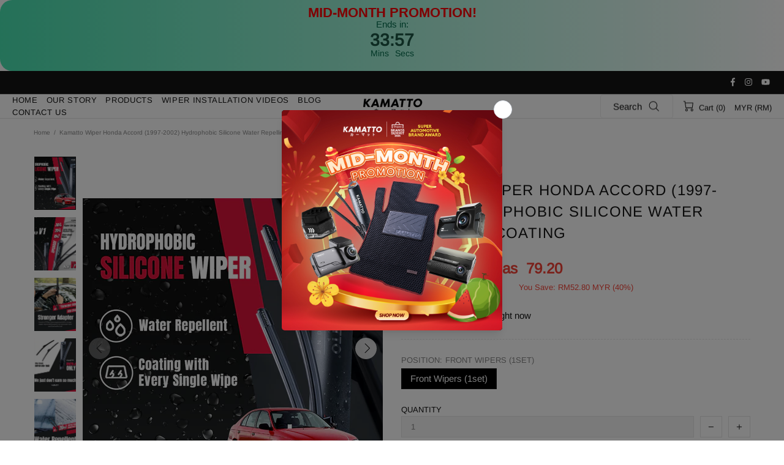

--- FILE ---
content_type: text/css
request_url: https://kamatto.my/cdn/shop/t/6/assets/theme.min.css?v=28274125072683783161763627267
body_size: 18311
content:
.standard-color-white{background-color:#fff!important;border:#e5e5e5 1px solid!important}.standard-color-alice-blue,.standard-color-aliceblue{background-color:#f0f8ff!important}.standard-color-antique-white,.standard-color-antiquewhite{background-color:#faebd7!important}.standard-color-aqua{background-color:#0ff!important}.standard-color-aqua-marine,.standard-color-aquamarine{background-color:#7fffd4!important}.standard-color-azure{background-color:azure!important}.standard-color-beige{background-color:beige!important}.standard-color-bisque{background-color:bisque!important}.standard-color-black{background-color:#000!important}.standard-color-blanched-almond,.standard-color-blanchedalmond{background-color:#ffebcd!important}.standard-color-blue{background-color:#00f!important}.standard-color-blue-violet,.standard-color-blueviolet{background-color:#8a2be2!important}.standard-color-brown{background-color:brown!important}.standard-color-burly-wood,.standard-color-burlywood{background-color:#deb887!important}.standard-color-cadet-blue,.standard-color-cadetblue{background-color:#5f9ea0!important}.standard-color-chartreuse{background-color:#7fff00!important}.standard-color-chocolate{background-color:#d2691e!important}.standard-color-coral{background-color:coral!important}.standard-color-cornflower-blue,.standard-color-cornflowerblue{background-color:#6495ed!important}.standard-color-cornsilk{background-color:#fff8dc!important}.standard-color-crimson{background-color:#dc143c!important}.standard-color-cyan{background-color:#0ff!important}.standard-color-dark-blue,.standard-color-darkblue{background-color:#00008b!important}.standard-color-dark-cyan,.standard-color-darkcyan{background-color:#008b8b!important}.standard-color-dark-golden-rod,.standard-color-darkgoldenrod{background-color:#b8860b!important}.standard-color-dark-gray,.standard-color-darkgray{background-color:#a9a9a9!important}.standard-color-dark-green,.standard-color-darkgreen{background-color:#006400!important}.standard-color-dark-khaki,.standard-color-darkkhaki{background-color:#bdb76b!important}.standard-color-dark-magenta,.standard-color-darkmagenta{background-color:#8b008b!important}.standard-color-dark-olive-green,.standard-color-darkolivegreen{background-color:#556b2f!important}.standard-color-dark-orange,.standard-color-darkorange{background-color:#ff8c00!important}.standard-color-dark-orchid,.standard-color-darkorchid{background-color:#9932cc!important}.standard-color-dark-red,.standard-color-darkred{background-color:#8b0000!important}.standard-color-dark-salmon,.standard-color-darksalmon{background-color:#e9967a!important}.standard-color-dark-sea-green,.standard-color-darkseagreen{background-color:#8fbc8f!important}.standard-color-dark-slate-blue,.standard-color-darkslateblue{background-color:#483d8b!important}.standard-color-dark-slate-gray,.standard-color-darkslategray{background-color:#2f4f4f!important}.standard-color-dark-turquoise,.standard-color-darkturquoise{background-color:#00ced1!important}.standard-color-dark-violet,.standard-color-darkviolet{background-color:#9400d3!important}.standard-color-deep-pink,.standard-color-deeppink{background-color:#ff1493!important}.standard-color-deep-sky-blue,.standard-color-deepskyblue{background-color:#00bfff!important}.standard-color-dim-gray,.standard-color-dimgray{background-color:#696969!important}.standard-color-dim-grey,.standard-color-dimgrey{background-color:#696969!important}.standard-color-dodger-blue,.standard-color-dodgerblue{background-color:#1e90ff!important}.standard-color-fire-brick,.standard-color-firebrick{background-color:#b22222!important}.standard-color-floral-white,.standard-color-floralwhite{background-color:#fffaf0!important}.standard-color-forest-green,.standard-color-forestgreen{background-color:#228b22!important}.standard-color-fuchsia{background-color:#f0f!important}.standard-color-gainsboro{background-color:#dcdcdc!important}.standard-color-ghost-white,.standard-color-ghostwhite{background-color:#f8f8ff!important}.standard-color-gold{background-color:gold!important}.standard-color-golden-rod,.standard-color-goldenrod{background-color:#daa520!important}.standard-color-gray{background-color:grey!important}.standard-color-grey{background-color:grey!important}.standard-color-green{background-color:green!important}.standard-color-green-yellow,.standard-color-greenyellow{background-color:#adff2f!important}.standard-color-honey-dew,.standard-color-honeydew{background-color:#f0fff0!important}.standard-color-hot-pink,.standard-color-hotpink{background-color:#ff69b4!important}.standard-color-indian-red,.standard-color-indianred{background-color:#cd5c5c!important}.standard-color-indigo{background-color:indigo!important}.standard-color-ivory{background-color:ivory!important}.standard-color-khaki{background-color:khaki!important}.standard-color-lavender{background-color:#e6e6fa!important}.standard-color-lavender-blush,.standard-color-lavenderblush{background-color:#fff0f5!important}.standard-color-lawn-green,.standard-color-lawngreen{background-color:#7cfc00!important}.standard-color-lemon-chiffon,.standard-color-lemonchiffon{background-color:#fffacd!important}.standard-color-light-blue,.standard-color-lightblue{background-color:#add8e6!important}.standard-color-light-coral,.standard-color-lightcoral{background-color:#f08080!important}.standard-color-light-cyan,.standard-color-lightcyan{background-color:#e0ffff!important}.standard-color-light-golden-rod-yellow,.standard-color-lightgoldenrodyellow{background-color:#fafad2!important}.standard-color-light-gray,.standard-color-lightgray{background-color:#d3d3d3!important}.standard-color-light-grey,.standard-color-lightgrey{background-color:#d3d3d3!important}.standard-color-light-green,.standard-color-lightgreen{background-color:#90ee90!important}.standard-color-light-pink,.standard-color-lightpink{background-color:#ffb6c1!important}.standard-color-light-salmon,.standard-color-lightsalmon{background-color:#ffa07a!important}.standard-color-light-sea-green,.standard-color-lightseagreen{background-color:#20b2aa!important}.standard-color-light-sky-blue,.standard-color-lightskyblue{background-color:#87cefa!important}.standard-color-light-slate-gray,.standard-color-lightslategray{background-color:#789!important}.standard-color-light-steel-blue,.standard-color-lightsteelblue{background-color:#b0c4de!important}.standard-color-light-yellow,.standard-color-lightyellow{background-color:#ffffe0!important}.standard-color-lime{background-color:#0f0!important}.standard-color-lime-green,.standard-color-limegreen{background-color:#32cd32!important}.standard-color-linen{background-color:linen!important}.standard-color-magenta{background-color:#f0f!important}.standard-color-maroon{background-color:maroon!important}.standard-color-medium-aqua-marine,.standard-color-mediumaquamarine{background-color:#66cdaa!important}.standard-color-medium-blue,.standard-color-mediumblue{background-color:#0000cd!important}.standard-color-medium-orchid,.standard-color-mediumorchid{background-color:#ba55d3!important}.standard-color-medium-purple,.standard-color-mediumpurple{background-color:#9370d8!important}.standard-color-medium-sea-green,.standard-color-mediumseagreen{background-color:#3cb371!important}.standard-color-medium-slate-blue,.standard-color-mediumslateblue{background-color:#7b68ee!important}.standard-color-medium-spring-green,.standard-color-mediumspringgreen{background-color:#00fa9a!important}.standard-color-medium-turquoise,.standard-color-mediumturquoise{background-color:#48d1cc!important}.standard-color-medium-violet-red,.standard-color-mediumvioletred{background-color:#c71585!important}.standard-color-midnight-blue,.standard-color-midnightblue{background-color:#191970!important}.standard-color-mint-cream,.standard-color-mintcream{background-color:#f5fffa!important}.standard-color-misty-rose,.standard-color-mistyrose{background-color:#ffe4e1!important}.standard-color-moccasin{background-color:#ffe4b5!important}.standard-color-navajo-white,.standard-color-navajowhite{background-color:#ffdead!important}.standard-color-navy{background-color:navy!important}.standard-color-old-lace,.standard-color-oldlace{background-color:#fdf5e6!important}.standard-color-olive{background-color:olive!important}.standard-color-olive-drab,.standard-color-olivedrab{background-color:#6b8e23!important}.standard-color-orange{background-color:orange!important}.standard-color-orange-red,.standard-color-orangered{background-color:#ff4500!important}.standard-color-orchid{background-color:orchid!important}.standard-color-pale-golden-rod,.standard-color-palegoldenrod{background-color:#eee8aa!important}.standard-color-pale-green,.standard-color-palegreen{background-color:#98fb98!important}.standard-color-pale-turquoise,.standard-color-paleturquoise{background-color:#afeeee!important}.standard-color-pale-violet-red,.standard-color-palevioletred{background-color:#d87093!important}.standard-color-papaya-whip,.standard-color-papayawhip{background-color:#ffefd5!important}.standard-color-peach-puff,.standard-color-peachpuff{background-color:#ffdab9!important}.standard-color-peru{background-color:peru!important}.standard-color-pink{background-color:pink!important}.standard-color-plum{background-color:plum!important}.standard-color-powder-blue,.standard-color-powderblue{background-color:#b0e0e6!important}.standard-color-purple{background-color:purple!important}.standard-color-red{background-color:red!important}.standard-color-rosy-brown,.standard-color-rosybrown{background-color:#bc8f8f!important}.standard-color-royal-blue,.standard-color-royalblue{background-color:#4169e1!important}.standard-color-saddle-brown,.standard-color-saddlebrown{background-color:#8b4513!important}.standard-color-salmon{background-color:salmon!important}.standard-color-sandy-brown,.standard-color-sandybrown{background-color:#f4a460!important}.standard-color-sea-green,.standard-color-seagreen{background-color:#2e8b57!important}.standard-color-sea-shell,.standard-color-seashell{background-color:#fff5ee!important}.standard-color-sienna{background-color:sienna!important}.standard-color-silver{background-color:silver!important}.standard-color-sky-blue,.standard-color-skyblue{background-color:#87ceeb!important}.standard-color-slate-blue,.standard-color-slateblue{background-color:#6a5acd!important}.standard-color-slate-gray,.standard-color-slategray{background-color:#708090!important}.standard-color-slate-grey,.standard-color-slategrey{background-color:#708090!important}.standard-color-snow{background-color:snow!important}.standard-color-spring-green,.standard-color-springgreen{background-color:#00ff7f!important}.standard-color-steel-blue,.standard-color-steelblue{background-color:#4682b4!important}.standard-color-tan{background-color:tan!important}.standard-color-teal{background-color:teal!important}.standard-color-thistle{background-color:#d8bfd8!important}.standard-color-tomato{background-color:tomato!important}.standard-color-turquoise{background-color:#40e0d0!important}.standard-color-violet{background-color:violet!important}.standard-color-wheat{background-color:wheat!important}.standard-color-white-smoke,.standard-color-whitesmoke{background-color:#f5f5f5!important}.standard-color-yellow{background-color:#ff0!important}.standard-color-yellow-green,.standard-color-yellowgreen{background-color:#9acd32!important}.standard-color-transparent{background-color:transparent!important}.standard-color-arrow svg{fill:#fff!important}.standard-color-antique-white .standard-color-arrow svg,.standard-color-antiquewhite .standard-color-arrow svg,.standard-color-floral-white .standard-color-arrow svg,.standard-color-floralwhite .standard-color-arrow svg,.standard-color-ghost-white .standard-color-arrow svg,.standard-color-ghostwhite .standard-color-arrow svg,.standard-color-light-gray .standard-color-arrow svg,.standard-color-light-slate-gray .standard-color-arrow svg,.standard-color-lightgray .standard-color-arrow svg,.standard-color-lightslategray .standard-color-arrow svg,.standard-color-navajo-white .standard-color-arrow svg,.standard-color-navajowhite .standard-color-arrow svg,.standard-color-white .standard-color-arrow svg,.standard-color-white-smoke .standard-color-arrow svg,.standard-color-whitesmoke .standard-color-arrow svg{fill:#000!important}.slick-slide{outline:0}#shopify-product-reviews{margin:0!important}.shopify-product-reviews-badge,.spr-badge{display:flex!important;align-items:center;flex-wrap:wrap}.spr-starrating.spr-badge-starrating{margin-right:10px}.spr-icon.spr-icon-star-empty{opacity:1!important}.spr-badge-caption{text-decoration:underline;cursor:pointer}.spr-starrating .spr-icon:not(last-child){margin-right:4px}.spr.spr--empty-hide .spr-badge[data-rating="0.0"]{display:none!important}.spr.spr--text-hide .spr-badge-caption{display:none!important}.spr.spr--center.spr--text-hide .spr-starrating.spr-badge-starrating,.spr.spr--center.spr--text-hide .spr-starrating.spr-badge-starrating .spr-icon:last-child{margin-right:0}.spr-container{padding:0!important;border:none!important}.spr-review-header-title{text-transform:uppercase}.spr-review-content-body,.spr-review-header-byline{margin-top:10px!important}.spr-header-title{margin-bottom:6px!important}.spr-review-header-byline{margin-bottom:0!important}.spr-summary{margin-top:6px!important;display:flex;align-items:flex-end}.spr-summary-actions{margin-left:auto}.spr-review:first-child{margin-top:30px!important}.spr-review{position:relative;padding-top:25px!important;padding-bottom:25px!important;border-top-style:dashed!important}.spr-starratings{margin-bottom:12px!important}.spr-review-reportreview{position:absolute;top:27px;right:0;text-decoration:underline!important}.spr-review-content{margin-bottom:0!important}.spr-form{padding-top:25px!important;margin-top:30px!important;border-top-style:dashed!important}.spr-form-title{margin-bottom:20px}.spr-form-label{text-transform:uppercase}.spr-form-actions{margin-top:15px!important}.spr-button{float:left!important}.weglot-container{display:none!important}.weglot-container.show{display:block!important}.irs .irs-bar,.irs .irs-line,.irs .irs-line span{height:2px}.irs .irs-from,.irs .irs-max,.irs .irs-min,.irs .irs-single,.irs .irs-to{padding:0}.irs .irs-from::after,.irs .irs-single::after,.irs .irs-to::after{display:none}.irs .irs-slider{border-radius:50%;border:solid 1px transparent;cursor:pointer}.fullscreen{width:auto!important;height:auto!important;max-width:inherit!important;max-height:inherit!important;margin:inherit!important;padding:inherit!important;overflow:auto!important}.fotorama--fullscreen{position:fixed!important}.fotorama__html+.fotorama__video-play{display:none!important}@media (min-width:778px){.slider-revolution .tp-bullet{width:6px;height:6px;border-radius:50%}}@media (min-width:778px){.slider-revolution .tp-bullet.selected{width:10px;height:10px;margin-top:-2px;margin-left:-2px;margin-right:-2px;cursor:default}}.slider-revolution .tp-resizeme .btn{border-width:1px!important}.slider-revolution .tp-video-play-button{margin:0;top:auto;bottom:40px;left:auto;right:40px}.slider-revolution.revslider-initialised+.slider-revolution__spacer{position:absolute;top:0;left:0;width:100%;z-index:-1;opacity:0;transition-property:opacity;will-change:opacity}.is-edge .slider-revolution video{width:auto!important;height:auto!important}.tippy-tooltip.shella-theme{font-style:italic;border-radius:0;height:15px;padding:0 6px 0 4px}.tippy-tooltip.shella-theme .tippy-arrow{border-width:3px}.tippy-popper[x-placement^=top] .tippy-tooltip.shella-theme .tippy-arrow{bottom:-3px}.tippy-popper[x-placement^=bottom] .tippy-tooltip.shella-theme .tippy-arrow{top:-3px}.tippy-popper[x-placement^=left] .tippy-tooltip.shella-theme .tippy-arrow{right:-3px}.tippy-popper[x-placement^=right] .tippy-tooltip.shella-theme .tippy-arrow{left:-3px}#particles-js{position:fixed;width:100%;height:100%;top:0;left:0;z-index:999999;pointer-events:none}.ly-languages-switcher.ly-custom-dropdown-switcher .ly-custom-dropdown-list{width:auto!important}.ly-languages-switcher.ly-custom-dropdown-switcher .ly-custom-dropdown-list li,.ly-popup-modal-content li{padding:0!important}.ly-languages-switcher.ly-custom-dropdown-switcher .ly-custom-dropdown-list li::before,.ly-popup-modal-content li::before{display:none!important}.rimage{position:relative;display:flex;align-items:center;justify-content:center;overflow:hidden}.rimage--parallax-fixed{background-size:cover;background-attachment:fixed}.rimage__img{position:absolute;max-width:initial;top:0;left:0;width:100%;height:100%}.rimage__img--cover{object-fit:cover}.rimage__img--contain{object-fit:contain}.rimage__img--stretch-by-width{width:100%;height:auto;top:50%;left:0;transform:translate3d(0,-50%,0)}.rimage__img--stretch-by-height{width:auto!important;height:100%!important;top:0;left:50%;transform:translate3d(-50%,0,0)}.rvideo{position:relative}.rvideo__video{position:absolute;width:100%;height:100%;min-width:100%;min-height:100%;top:50%;left:50%;background-position:center;object-fit:cover;object-position:50% 50%;transform:translate3d(-50%,-50%,0)}.scroll-offset-example{position:fixed;width:50px;height:50px;overflow-y:scroll;visibility:hidden;pointer-events:none;left:0;bottom:-100%}input,select,textarea{border-radius:0}input[type=email],input[type=number],input[type=password],input[type=search],input[type=tel],input[type=text],select,textarea{padding:0 15px;margin-bottom:20px;background-color:#fff;border:solid 1px transparent;will-change:background-color,border-color,color;transition-property:background-color,border-color,color}input[type=checkbox],input[type=radio]{margin-right:7px;vertical-align:-1px}textarea{padding-top:10px;padding-bottom:10px;resize:none}label{margin-bottom:2px;margin-right:15px}fieldset{width:100%;padding:15px;margin-bottom:20px}form{margin-bottom:20px}.label-hidden{display:none}.label-required::after{content:'*'}.note{position:relative;display:inline-block;min-height:25px;padding:4px 15px;margin-bottom:20px;border-radius:3px}.note::before{content:'';display:block;position:absolute;bottom:100%;left:15px;border:solid 4px transparent;border-bottom-width:5px}.note p{margin-top:15px}.input-quantity input[type=number]{-moz-appearance:textfield}.input-quantity input[type=number]::-webkit-inner-spin-button,.input-quantity input[type=number]::-webkit-outer-spin-button{-webkit-appearance:none;-moz-appearance:none;appearance:none;margin:0}.input-quantity--type-01 [data-control]{min-width:36px;transition-property:border-color}.input-quantity--type-02 input{width:62px;min-width:62px}.input-quantity--type-02 [data-control]{min-width:26px}.input-quantity--type-03 input{width:100px;min-width:100px}.input-quantity--type-04 input{width:102px;min-width:102px}.input-quantity--type-04 [data-control]{min-width:26px}.input-quantity--type-05 input{width:62px;min-width:62px}.input-quantity--type-05 [data-control]{width:35px;min-width:35px}.input-checkbox input{display:none}.input-checkbox input+span{width:18px;height:18px;min-width:18px;margin-top:-2px!important}.input-checkbox span i{position:absolute;left:50%;top:50%;transform:translate3d(-50%,-50%,0)}.input-checkbox input:checked+span i{display:flex!important}.input-boolean input{display:none}.input-boolean input+span{width:30px;height:18px;min-width:30px;border-radius:10px;transition-property:background-color,border-color;transition-timing-function:ease}.input-boolean input+span span{width:16px;min-width:16px;height:100%;left:-1px;border-radius:50%;transition-property:left;transition-timing-function:ease}.input-boolean input:checked+span span{left:calc(100% - 15px)}.select{z-index:1}.select.hovered{z-index:2}.select select{height:35px}.is-ios .select select{padding-right:0!important}.btn.disabled,.btn:disabled,.btn[data-disabled],.btn[disabled],.spr-button.disabled,.spr-button:disabled,.spr-button[data-disabled],.spr-button[disabled],.spr-summary-actions-newreview.disabled,.spr-summary-actions-newreview:disabled,.spr-summary-actions-newreview[data-disabled],.spr-summary-actions-newreview[disabled]{pointer-events:none;opacity:.4}.spr-button{box-shadow:none!important}.shopify-payment-button__button[disabled]{pointer-events:none;opacity:.7!important}.dynamic-checkout__button--styled .shopify-payment-button__button{display:inline-flex!important;justify-content:center!important;align-items:center!important;border-radius:0!important;box-shadow:none!important;outline:0!important}.dynamic-checkout__button--styled .shopify-payment-button__button .shopify-cleanslate{width:100%!important}.dynamic-checkout__button--styled .shopify-payment-button__button .shopify-cleanslate div[role=button]{min-height:initial!important;padding:0!important;border:none!important;box-shadow:none!important}.dynamic-checkout__button--styled .shopify-payment-button__button .checkoutLight{min-height:initial!important}.shopify-payment-button__more-options{outline:0!important}.btn,.btn span,.btn-link,.btn-link span{white-space:normal}.btn-link{text-decoration:underline;cursor:pointer}.btn,.btn-link,.spr-summary-actions-newreview{will-change:background-color,border-color,color}.btn .icon{transition-property:fill;will-change:fill}a:active.btn-link,a:hover.btn-link,a:link.btn-link,a:visited.btn-link{text-decoration:underline}.btn--animated{overflow:hidden}.btn--status:not([data-button-status=added]) [data-button-content=added],.btn--status:not([data-button-status=pre-order]) [data-button-content=pre-order],.btn--status:not([data-button-status=select]) [data-button-content=select],.btn--status:not([data-button-status=sold-out]) [data-button-content=sold-out]{display:none!important}.btn--status[data-button-status=added]>:not([data-button-content=added]){display:none!important}.btn--status[data-button-status=sold-out]>:not([data-button-content=sold-out]){display:none!important}.btn--status[data-button-status=pre-order]>:not([data-button-content=pre-order]){display:none!important}.btn--status[data-button-status=select]>:not([data-button-content=select]){display:none!important}.btn--status[data-button-status=select][data-button-select-disable]{pointer-events:none}.btn--animation-shake:not([data-button-status=sold-out]){-webkit-animation:btn-shake 5s ease 2s infinite;animation:btn-shake 5s ease 2s infinite}@-webkit-keyframes btn-shake{3%{-webkit-transform:translateX(9px);transform:translateX(9px)}6%{-webkit-transform:translateX(-9px);transform:translateX(-9px)}8%{-webkit-transform:translateX(6px);transform:translateX(6px)}10%{-webkit-transform:translateX(-6px);transform:translateX(-6px)}13%{-webkit-transform:translateX(3px);transform:translateX(3px)}100%,16%{-webkit-transform:translateX(0);transform:translateX(0)}}@keyframes btn-shake{3%{-webkit-transform:translateX(9px);transform:translateX(9px)}6%{-webkit-transform:translateX(-9px);transform:translateX(-9px)}8%{-webkit-transform:translateX(6px);transform:translateX(6px)}10%{-webkit-transform:translateX(-6px);transform:translateX(-6px)}13%{-webkit-transform:translateX(3px);transform:translateX(3px)}100%,16%{-webkit-transform:translateX(0);transform:translateX(0)}}.is-edge .btn--status[data-button-status=added]>[data-button-content=added] i{margin-bottom:0!important}@media (min-width:778px){html:not([dir=rtl]) .buttons-group-grid-px-5>:not(:first-child){padding-left:5px}}@media (min-width:778px){html:not([dir=rtl]) .buttons-group-grid-px-5>:not(:last-child){padding-right:5px}}@media (min-width:778px){[dir=rtl] .buttons-group-grid-px-5>:not(:first-child){padding-right:5px}}@media (min-width:778px){[dir=rtl] .buttons-group-grid-px-5>:not(:last-child){padding-left:5px}}.label{height:23px;padding:2px 6px}.price{display:inline-block}.price--sale>span:first-child{text-decoration:line-through}.price--sale>span:not(:first-child)::before{display:inline-block;content:'\00a0'}.button-quick-view{width:35px;height:35px}.responsive-block__bg{background-size:cover;background-position:center center}.model-viewer-wrapper{position:relative;padding-top:56.25%}.model-viewer-wrapper>*{width:100%;height:100%;position:absolute;top:0;bottom:0;left:0;right:0}.header{z-index:3}.header__spacer{display:none}.header__spacer--visible{display:block;position:relative;width:100%}.header__tape{min-height:35px}.header__content--sticky{position:fixed!important;width:100%!important;top:0!important;left:0!important;z-index:3;will-change:opacity;transition-property:opacity}.header__content--sticky:hover{opacity:1!important}.header__line-info ul li:not(:first-child){margin-left:18px}.header__logo--center img,.header__logo--center svg{width:100%}.header__counter{position:absolute;top:-3px;left:22px}.header__counter[data-js-cart-count-mobile='0'],.header__counter[data-js-compare-count='0'],.header__counter[data-js-wishlist-count='0']{display:none!important}.header__counter[data-js-cart-count-mobile='0']+.header__counter-spacer{display:none!important}.header__sticky-logo{z-index:2}@media (min-width:1380px){.header__content--sticky .header__sticky-logo *{height:100%}}@media (min-width:1380px){.header__content--sticky .header__sticky-logo img{width:auto}}@media (min-width:1380px){.header__content--sticky .header__sticky-logo--displaced{display:flex!important}}@media (min-width:1540px){.header__sticky-sidebar{display:flex!important}}.header__btn-currency span{min-width:28px}.header__select-currency select{height:26px!important;min-height:26px}[data-js-accordion]:not([data-js-accordion=only-mobile]) [data-js-accordion-button]{cursor:pointer}.slider__next,.slider__prev{top:50%;margin-top:-20px;z-index:1}.slider__prev{left:30px}.slider__next{right:30px}.slider .slick-slide{outline:0}.slider .slick-arrow,.slider .slick-dots{z-index:9999}.slider .slick-dots{position:absolute;bottom:0;left:50%;transform:translate3d(-50%,0,0)}@media (max-width:1259px){.slider .slick-dots{margin-bottom:25px}}.slider .slick-dots li{width:6px;height:6px;min-width:6px;padding:0;margin-left:12px;margin-right:12px;margin-bottom:15px;border-radius:50%;cursor:pointer}.slider .slick-dots li::before{display:none}.slider .slick-dots li.slick-active{width:10px;height:10px;margin-left:10px;margin-right:10px}.slider .slick-dots button{display:none}.breadcrumbs ul{margin-left:-3px;margin-right:-3px}.breadcrumbs a,.breadcrumbs span{padding-left:3px;padding-right:3px}.breadcrumbs li:not(:first-child)::before{content:'/';padding-left:3px;padding-right:3px}.social-media{margin-bottom:-5px}.social-media__facebook i{margin-right:-4px}.social-media i{min-width:17px}.social-share{margin-bottom:-10px}.social-share .row{margin-left:-5px;margin-right:-5px}.social-share__item{transition-property:color,opacity}.social-share__item .icon{transition-property:fill}.social-share__item_content{min-height:35px}.social-share__item_bg{opacity:.1;transition-property:opacity}.countdown--type-01>span{height:35px;min-width:35px}.countdown--type-01>span::before{content:'';display:block;position:absolute;top:0;bottom:0;left:0;right:0;opacity:.8}.countdown--type-01 .countdown__section{position:relative;display:flex;flex-direction:column;justify-content:center;align-items:center;padding:4px;margin-top:1px;margin-right:1px}.countdown--type-01 .countdown__postfix,.countdown--type-01 .countdown__time{position:relative}.countdown--type-02 .countdown__section{display:flex;flex-direction:column;margin-bottom:10px;justify-content:center;align-items:center}.countdown--type-02 .countdown__section:not(:last-child){margin-right:18px}.countdown--type-02 .countdown__section:not(:last-child) .countdown__time::after{content:':';display:block;width:18px;position:absolute;right:-18px;top:50%;margin-top:-14px;text-align:center}.countdown--type-02 .countdown__time{position:relative;display:flex;justify-content:center;align-items:center}.countdown--type-02 .countdown__time>*{width:30px;height:45px;display:flex;justify-content:center;align-items:center;border:solid 1px}.countdown--type-02 .countdown__time>:not(:last-child){margin-right:4px}.countdown--type-02 .countdown__postfix{margin-top:10px}.stock-countdown__progress,.stock-countdown__range{height:6px;border-radius:6px}.text-countdown i{vertical-align:-4px}.free-shipping i{vertical-align:-4px}.dropdown span{cursor:pointer}.dropdown li.active a,.dropdown li.active span{cursor:default}.table-product-sizes tr:first-child td{border-top:none}.table-product-sizes td:first-child{width:110px}.material-info__head-icons{max-width:190px}.material-info__list li{display:flex;align-items:center}.material-info__list i{display:inline-block;margin-right:10px}.tabs{overflow:hidden}.tabs__nav{display:none}.tabs[data-type=horizontal] .tabs__body>div{display:block}.tabs[data-type=horizontal] .tabs__body>div>div{display:none}.tabs[data-type=mobile] .tabs__body{border-top:solid 1px transparent;border-bottom:solid 1px transparent}.tabs[data-type=mobile] .tabs__body>div{display:block}.tabs[data-type=mobile] .tabs__body>div:not(:first-child)>span{min-height:33px;border-top:solid 1px transparent}.tabs[data-type=mobile] .tabs__body>div>span{position:relative;display:block;text-transform:uppercase;cursor:pointer}.tabs[data-type=mobile] .tabs__body>div>span i{position:absolute;top:6px;transition-property:transform;will-change:transform}.tabs[data-type=mobile] .tabs__body>div.active>span i{transform:rotate(45deg)}.tabs[data-type=mobile] .tabs__body>div>div{display:none}.tabs[data-type=mobile] .tabs__head{display:none}.product-options--centered{text-align:center}.product-options--centered label{margin-right:0}.product-options--centered .product-options__section{justify-content:center}.product-options__value{background-size:cover;background-repeat:no-repeat;background-position:center;outline:0}.product-options__value.disabled-hidden{position:relative}.product-options__value.disabled-hidden span{position:absolute;top:0;bottom:0;left:0;right:0}.product-options__value.disabled-hidden span::after,.product-options__value.disabled-hidden span::before{content:'';display:block;position:absolute;height:1px;top:50%;left:50%}.product-options__value.disabled-hidden span::before{transform:translate3d(-50%,0,0) rotate(45deg)}.product-options__value.disabled-hidden span::after{transform:translate3d(-50%,0,0) rotate(-45deg)}.product-options__value--square{width:46px;height:46px}.product-options__value--square.active{border:solid 1px transparent}.product-options__value--square.disabled-hidden span::after,.product-options__value--square.disabled-hidden span::before{width:64px}.product-options__value--text{min-height:25px;padding:0 4px}.product-options__value--text.disabled-hidden span::after,.product-options__value--text.disabled-hidden span::before{width:34px}.product-options__value--circle{display:inline-flex;position:relative}.product-options__value--circle.active{justify-content:center;align-items:center}.product-options__value--circle.active::before{content:'';position:absolute;border:solid 1px transparent;border-radius:50%;top:50%;left:50%;transform:translate3d(-50%,-50%,0)}.product-options--type-collection .product-options__value--circle{width:18px;height:18px}.product-options--type-collection .product-options__value--circle.active::before{width:22px;height:22px}.product-options--type-collection .product-options__value--circle.disabled-hidden span::after,.product-options--type-collection .product-options__value--circle.disabled-hidden span::before{width:18px}.product-options--type-collection .product-options__value--large-text{min-width:25px;min-height:25px;padding:0 4px}.product-options--type-collection .product-options__value--large-text.disabled-hidden span::after,.product-options--type-collection .product-options__value--large-text.disabled-hidden span::before{width:34px}.product-options--type-page [data-section-container]:not(:last-child) .product-options__section{margin-bottom:8px}.product-options--type-page .product-options__value--circle{width:24px;height:24px}.product-options--type-page .product-options__value--circle.active::before{width:28px;height:28px}.product-options--type-page .product-options__value--circle.disabled-hidden span::after,.product-options--type-page .product-options__value--circle.disabled-hidden span::before{width:24px}.product-options--type-page .product-options__value--large-text{min-width:35px;min-height:35px;padding:0 9px}.product-options--type-page .product-options__value--large-text.disabled-hidden span::after,.product-options--type-page .product-options__value--large-text.disabled-hidden span::before{width:47px}.product-options__section[data-style=color] .standard-color-black.disabled-hidden span::after,.product-options__section[data-style=color] .standard-color-black.disabled-hidden span::before{background-color:#fff}.product-options__section[data-disable-auto-select] .product-options__value--circle.active::before{display:none!important}.product-images-navigation span{width:35px;height:35px;will-change:background-color;transition-property:background-color}.product-images-navigation span[data-disabled]{opacity:.4;pointer-events:none}.product-images-navigation span i{will-change:color;transition-property:color}.product-image img{width:100%}.product-image:not(.hovered-end) [data-js-tooltip]{pointer-events:none}.product-collection__reviews .spr>*{margin-top:7px}.product-collection--centered .product-collection__content{align-items:center!important;text-align:center}.product-collection--centered .product-collection__buttons,.product-collection--centered .product-collection__buttons-section{justify-content:center}.product-collection--centered .spr.spr--text-hide .spr-starrating.spr-badge-starrating,.product-collection--centered .spr.spr--text-hide .spr-starrating.spr-badge-starrating .spr-icon:last-child,.product-collection--centered .spr.spr--text-hide-mobile .spr-starrating.spr-badge-starrating,.product-collection--centered .spr.spr--text-hide-mobile .spr-starrating.spr-badge-starrating .spr-icon:last-child{margin-right:0}.product-collection--centered .product-options__section{justify-content:center}.product-wishlist--centered .product-wishlist__content{align-items:center!important;text-align:center}.product-wishlist--centered .product-wishlist__buttons,.product-wishlist--centered .product-wishlist__buttons-section{justify-content:center}.product-compare--centered .product-compare__content{align-items:center!important;text-align:center}.product-compare--centered .product-compare__buttons,.product-compare--centered .product-compare__buttons-section{justify-content:center}.product-search__image img{width:100%}.product-search__image-overlay-top{padding-left:10px;padding-right:10px}.product-search__image-overlay-top{padding-top:10px}.product-search-2__image{width:60px;min-width:60px}.product-search-2__image img{width:100%}.product-cart__image{width:60px;min-width:60px}.product-cart__image img{width:100%}.product-cart__price .price{display:inline-block}.product-cart__remove.active{opacity:.4}.product-store-lists__image{width:60px;min-width:60px}.product-store-lists__image img{width:100%}.product-featured__image{width:100px;min-width:100px}.product-featured__image img{width:100%}.product-notification__image{width:60px;min-width:60px}.product-notification__image .rimage{height:100%}.product-notification__button-quick-view{margin-right:-2px;margin-bottom:-4px}.product-notification__button-quick-view .button-quick-view{width:20px;height:20px}.dynamic-checkout__button.disabled .shopify-payment-button__button{opacity:.7;pointer-events:none}.dynamic-checkout__button [aria-hidden=true]{display:none}.product-gallery video{outline:0}.product-gallery__main_item.is-zooming img,.product-gallery__main_single.is-zooming img,.product-gallery__main_slider.is-zooming img{cursor:crosshair}.product-gallery__main_arrow{width:35px;height:35px;top:50%;margin-top:-17px;z-index:2}.product-gallery__main_arrow::before{content:'';display:block;position:absolute;top:0;bottom:0;left:0;right:0;opacity:.8}.product-gallery__main_arrow.slick-disabled{opacity:.4;pointer-events:none}.product-gallery__main_arrow.slick-hidden{display:none!important}.product-gallery__main_arrows--type-1 .product-gallery__main_arrow--type-prev{left:10px}.product-gallery__main_arrows--type-1 .product-gallery__main_arrow--type-next{right:10px}@media (max-width:1259px){.product-gallery__main_arrows--type-2 .product-gallery__main_arrow--type-prev{left:10px}}@media (max-width:1259px){.product-gallery__main_arrows--type-2 .product-gallery__main_arrow--type-next{right:10px}}.product-gallery__zoom{z-index:2}.product-gallery__zoom--fullscreen{z-index:3}.product-gallery__zoom_container_zoomed{top:0;left:0}.product-gallery__zoom_image{will-change:transform}.product-gallery__thumbnail_item.current .product-gallery__thumbnail_item_inner::before{content:'';display:block;border:solid 1px transparent;z-index:1;position:absolute;top:0;bottom:0;left:0;right:0}.product-gallery__thumbnail_item_bg{opacity:.6}.product-gallery__thumbnail_arrows{margin-bottom:-8px}.product-gallery__thumbnail_arrow.slick-hidden{display:none!important}.product-gallery__fullscreen{z-index:3;transform:scale(.9);opacity:0}.product-gallery__fullscreen.animate{transition-property:opacity,transform;will-change:opacity,transform}.product-gallery__fullscreen.visible{opacity:1;transform:none}.product-gallery__fullscreen.show{display:block!important}.product-gallery__fullscreen_close{width:36px;height:36px}.product-gallery__fullscreen_arrow,.product-gallery__fullscreen_close{z-index:2}.product-gallery__fullscreen_arrow_btn::before,.product-gallery__fullscreen_close::before{content:'';display:block;position:absolute;top:0;bottom:0;left:0;right:0;opacity:.4}.product-gallery__fullscreen_arrow{height:100%;width:10%;max-width:190px;min-width:55px}.product-gallery__fullscreen_arrow_btn{width:35px;height:35px}.product-gallery__fullscreen_arrow.slick-disabled .product-gallery__fullscreen_arrow_btn{opacity:.4;pointer-events:none}.product-gallery__fullscreen_arrow.slick-hidden .product-gallery__fullscreen_arrow_btn{display:none!important}.product-gallery__fullscreen .slick-list,.product-gallery__fullscreen .slick-slider,.product-gallery__fullscreen .slick-track{height:100%!important}.product-gallery__fullscreen .embed-responsive,.product-gallery__fullscreen .model-viewer-wrapper,.product-gallery__fullscreen .rvideo{height:100%!important;padding-top:initial!important}.product-gallery__fullscreen .embed-responsive,.product-gallery__fullscreen .rvideo__video,.product-gallery__fullscreen model-viewer{object-fit:contain}.product-gallery__fullscreen .product-gallery__blockratio{width:100%!important;padding-top:100vh!important}.product-gallery__fullscreen_slider.is-zooming img{opacity:0}.product-gallery__fullscreen_slider.is-zooming+.product-gallery__fullscreen_arrows{pointer-events:none}body.product-gallery-fullscreen #MainContent{z-index:3}body.product-gallery-fullscreen .footbar{z-index:2}body.product-gallery-fullscreen .popup-quick-view{overflow:visible!important}.product-page-info__labels>*{margin-bottom:15px!important}.product-page-info__notes textarea{min-height:80px}.product-page-info__reviews .spr-badge{margin-bottom:20px}.product-page-info__reviews--center .shopify-product-reviews-badge,.product-page-info__reviews--center .spr-badge{justify-content:center}.product-page-info__payments svg{max-width:62px;width:100%}.product-page-info klarna-placement>*{margin-top:20px!important}.product-page-info form klarna-placement>*{margin-top:10px!important;margin-bottom:10px!important}.product-fixed-sizebar{width:270px;transition-property:transform,box-shadow;will-change:transform,box-shadow}.product-fixed-sizebar:hover{transform:none!important}.product-fixed-sizebar__btn{z-index:999;width:20px;height:20px}.product-fixed-sizebar__btn::after{content:'';position:absolute;display:block;width:10px;height:100%;right:-10px}.product-fixed-sizebar:hover .product-fixed-sizebar__btn i{transform:rotate3d(0,1,0,180deg)}.product-fixed-sizebar__line:not(:first-child){border-top:solid 1px transparent;transition-property:border-color}.product-fixed-sizebar__line i{vertical-align:middle;margin-right:10px}.one-product__bg_image{background-size:cover;background-repeat:no-repeat}.one-product__image{max-width:470px}.one-product__image-navigation{z-index:1}.one-product-info__quantity label,.one-product-info__reviews .spr-badge-caption{text-transform:uppercase}.one-product-info__reviews .spr-badge{margin-bottom:20px}.one-product-info__buttons-section{margin-left:-9px;margin-right:-9px}.popup{overflow-x:hidden;overflow-y:auto;z-index:999999;backface-visibility:hidden;outline:0;-webkit-overflow-scrolling:touch}.popup.show{display:block!important}.popup__bg{top:-100px;bottom:-100px;opacity:0;z-index:-1}.popup__bg.animate{transition-property:opacity;will-change:opacity}.popup__bg.visible{opacity:.5}.popup__body{min-height:100%}.popup__body.show{display:flex!important}.popup__body [data-popup-content]{opacity:0}.popup__body.animate [data-popup-content]{transition-property:opacity,transform;will-change:opacity,transform}.popup__body.visible [data-popup-content]{transform:none!important;opacity:1!important}.popup [data-popup-left] [data-popup-content]{transform:translateX(-100%)}.popup [data-popup-right] [data-popup-content]{transform:translateX(100%)}.popup [data-popup-center] [data-popup-content]{transform:scale(.9)}.popup-navigation__button[data-js-popup-navigation-button=close]>:not([data-button-content=close]){display:none!important}.popup-sidebar{max-width:100%}.popup-sidebar--width-md{width:270px}.popup-sidebar--width-lg{width:332px}.popup-cart{width:270px;max-width:100%}.popup-cart__items>:not(:first-child){padding-top:20px;border-top:dashed 1px}.popup-wishlist{width:270px;max-width:100%}.popup-wishlist-full{max-width:100%}@media (min-width:541px){.popup-wishlist-full{width:90%}}.popup-wishlist-full__content{margin:0 -20px}.popup-compare-full{max-width:100%}@media (min-width:541px){.popup-compare-full{width:90%}}.popup-compare-full__content{margin:0 -20px}.popup-account{width:270px;max-width:100%}.popup-account__authorized h5{text-transform:uppercase}.popup-services{width:270px;max-width:100%}.popup-services__content [class*=icon-]{margin-top:-2px}.popup-subscription{max-width:100%}.popup-subscription__close{top:16px;right:16px;z-index:1}.popup-subscription__width-col{width:300px}.popup-subscription__close-text:hover{text-decoration:none!important}.popup-subscription__btn{width:160px}.popup-subscription--layout-01{width:510px}.popup-subscription--layout-01 .popup-subscription__content{max-width:390px}.popup-subscription--layout-02 .popup-subscription__image,.popup-subscription--layout-02 .popup-subscription__image .rimage,.popup-subscription--layout-02 .popup-subscription__image>*,.popup-subscription--layout-03 .popup-subscription__image,.popup-subscription--layout-03 .popup-subscription__image .rimage,.popup-subscription--layout-03 .popup-subscription__image>*{height:100%}.popup-subscription--layout-04{width:600px}@media (min-width:778px){.popup-subscription--layout-04 .popup-subscription__content{top:0;bottom:0;left:0;right:0}}.popup-subscription--layout-04 form{width:70%}.popup-subscription--layout-05{width:100%}@media (min-width:778px){.popup-subscription--layout-05 .popup-subscription__content{top:0;bottom:0;left:0;right:0}}.popup-subscription--layout-05 .popup-subscription__image{background-size:cover;background-position:bottom}.popup-subscription--layout-05 form{width:70%}.popup-subscription-confirmation{width:510px;max-width:100%}.popup-subscription-confirmation__close{top:16px;right:16px;z-index:1}.popup-subscription-confirmation__content{max-width:390px}.popup-product-contact{max-width:100%}.popup-product-contact__close{top:16px;right:16px;z-index:1}.popup-contact-confirmation{width:510px;max-width:100%}.popup-contact-confirmation__close{top:16px;right:16px;z-index:1}.popup-contact-confirmation__content{max-width:420px}.popup-password{width:270px;max-width:100%}.popup-quick-view{width:1200px;max-width:100%}.popup-quick-view__close{top:16px;right:16px;z-index:1}.popup-delivery-return{width:785px;max-width:100%}@media (min-width:778px){.popup-delivery-return__content{padding-left:15px;padding-right:15px}}.popup-delivery-return__close{top:16px;right:16px;z-index:1}.popup-size-guide{width:785px;max-width:100%}@media (min-width:778px){.popup-size-guide__content{padding-left:15px;padding-right:15px}}.popup-size-guide__close{top:16px;right:16px;z-index:1}.popup-age-confirmation{width:600px}.popup-age-confirmation__close{top:16px;right:16px;z-index:1}.popup-age-confirmation__image{min-width:100%;min-height:100%}.popup-age-confirmation__btns{max-width:330px}.popup-age-confirmation__content{background-size:cover;background-repeat:no-repeat;background-position:center}.popup-pickup-available{width:320px;max-width:100%}.popup-pickup-available address p{margin-bottom:0}.fixed-sidebar{top:45%;margin-top:-80px;z-index:2}.notification{-moz-user-select:none;-ms-user-select:none;-khtml-user-select:none;-webkit-user-select:none;-webkit-touch-callout:none}.notification.animate{transition-property:opacity,transform;will-change:opacity,transform}.notification.pressed{transform:scale(.95);cursor:pointer}.notification__inner{opacity:0;transform:translate3d(0,25%,0)}.notification__inner.animate{transition-property:opacity,transform;will-change:opacity,transform}.notification__inner.visible{opacity:1;transform:translate3d(0,0,0)}@media (min-width:541px){.notification-products{width:270px;max-width:100%}}@media (min-width:541px){.notification-cookies{max-width:435px}}.notification-cookies__bg{opacity:.9}.notification-cookies__button-info{text-decoration:none!important}.footbar-product>*{min-height:80px}.footbar-product:not(.show){height:0!important;overflow:hidden!important}.footbar-product>*{opacity:0}.footbar-product.animate>*{will-change:opacity;transition-property:opacity}.footbar-product.visible>*{opacity:1}.footbar-product__image{width:60px;min-width:60px}.search-ajax.open .search-ajax__content{display:flex!important}.parallax{overflow:hidden}.parallax--moved-image [data-parallax-image].lazyload.loaded,.parallax--moved-image [data-parallax-image]:not(.lazyload){height:auto;object-fit:initial}.parallax:not(.parallax--init) [data-parallax-image]{opacity:0}.promobox p{display:block;margin-bottom:0}.promobox .btn{min-width:162px;pointer-events:all}.promobox__btns{max-width:100%}.promobox__plate{min-height:35px;bottom:20px;left:20px;right:20px}.promobox__plate .promobox__content::before{content:'';display:block;opacity:.9;transition-property:background;will-change:background;position:absolute;top:0;bottom:0;left:0;right:0}.promobox__content{top:0;bottom:0;left:0;right:0}.promobox__content .custom-build>div>div{pointer-events:all}.promobox__content-scale{top:20px;bottom:20px;left:20px;right:20px}.css-theme-loaded .promobox:not(.promobox--is-slider) .promobox__content,.css-theme-loaded .slick-active .promobox__content{transform:none;opacity:1;transition-property:opacity,transform}.promobox__curtain{opacity:0}.promobox--curtain:hover .promobox__curtain{opacity:1}.promobox--curtain:hover .promobox__content{opacity:0!important}.promobox--curtain:hover .promobox__content--hover-scale{transform:scale(.3)!important}.promobox__list{z-index:1}.promobox--type-1 .btn{min-width:150px}.promobox--type-1-3 .btn{min-width:160px}.promobox--type-1-14 .btn,.promobox--type-1-2 .btn,.promobox--type-1-5 .btn,.promobox--type-1-6 .btn,.promobox--type-1-9 .btn{width:100%}.promobox--type-1-6 .promobox__btns{width:220px}.promobox--type-1-14.text-center .promobox__btns,.promobox--type-1-2.text-center .promobox__btns,.promobox--type-1-5.text-center .promobox__btns,.promobox--type-1-6.text-center .promobox__btns{margin-left:auto;margin-right:auto}.promobox--type-1-background .promobox__text-wrap{width:614px!important}.promobox--type-1-background-2 .promobox__text-wrap{width:490px!important}.promobox--type-1-background-2 .btn{width:142px!important}.promobox--type-1-background-3 .promobox__text-wrap{width:634px!important}.promobox--type-1-background-4 .promobox__text-wrap{width:390px!important}.promobox--text>*{max-width:550px}.promobox__content--animation-scale-in{transform:scale(1.7)}.promobox__content--animation-scale-out{transform:scale(.7)}.promobox__content--animation-translate-top{transform:translate3d(0,-100px,0)}.promobox__content--animation-translate-bottom{transform:translate3d(0,100px,0)}.promobox__content--animation-translate-left{transform:translate3d(-100px,0,0)}.promobox__content--animation-translate-right{transform:translate3d(100px,0,0)}[class*=promobox__content--animation]{opacity:.001;transition-property:transform,opacity;will-change:transform,opacity}.search-form__form{max-width:390px}.menu__item>a{display:block}.menu--vertical .menu__item_icon{margin-left:-2px}.menu--vertical.menu--items-visible .menu__see-all>span:first-child,.menu--vertical:not(.menu--items-visible) .menu__see-all>span:not(:first-child){display:none!important}.header__content--sticky .menu-vertical-btn{border-radius:0}.collections__sidebar{z-index:1}.collection-control__button-sidebar{margin-left:-2px}.collection-control__button-sidebar--status span:not(:first-of-type){display:none}.collection-control__button-sidebar--status.open span:first-of-type{display:none}.collection-control__button-sidebar--status.open span:not(:first-of-type){display:inline}.collection-control__view-grid{outline:0}.collection-control__sort-by label{white-space:nowrap}.collection-control__sort-by select{width:auto}.layer-navigation__head.open .layer-navigation__arrow{transform:rotate(-180deg)}.collections-menu__button.open .collections-menu__arrow{transform:rotate(-180deg)}.collection-filter-by-price{margin-top:-8px}.collection-filters.row{margin-bottom:-10px}.collection-filters label span{background-size:cover;background-position:center;background-repeat:no-repeat}.collection-current-tags__items i{margin-right:-6px}.collection-sidebar-offers{margin-bottom:-10px}.carousel__slider.initialized+.carousel__spacer{display:none!important}.carousel__title a{transition-property:color}.carousel__next,.carousel__prev{top:50%;margin-top:-12px;z-index:1}@media (min-width:1260px) and (max-width:1320px){.carousel--arrows::after,.carousel--arrows::before,.carousel__next,.carousel__prev{display:none!important}}@media (min-width:1025px) and (max-width:1105px){.carousel--arrows::after,.carousel--arrows::before,.carousel__next,.carousel__prev{display:none!important}}.carousel .slick-slide{outline:0}.carousel .slick-dots{margin-bottom:-15px}.carousel .slick-dots li{width:6px;height:6px;min-width:6px;padding:0;margin-bottom:15px;border-radius:50%;cursor:pointer}.carousel .slick-dots li::before{display:none}.carousel .slick-dots li.slick-active{width:10px;height:10px}.carousel .slick-dots button{display:none}.carousel__slick:not(.slick-initialized) .carousel__item:not(:first-child){display:none!important}@media (min-width:1025px){.carousel--preload-spacer .carousel__slider[data-count="2"] .carousel__slick:not(.slick-initialized) .carousel__item>*{max-width:50%!important}}@media (min-width:1025px){.carousel--preload-spacer .carousel__slider[data-count="3"] .carousel__slick:not(.slick-initialized) .carousel__item>*{max-width:33.33%!important}}@media (min-width:1025px){.carousel--preload-spacer .carousel__slider[data-count="4"] .carousel__slick:not(.slick-initialized) .carousel__item>*{max-width:25%!important}}@media (min-width:1025px){.carousel--preload-spacer .carousel__slider[data-count="5"] .carousel__slick:not(.slick-initialized) .carousel__item>*{max-width:20%!important}}@media (min-width:1025px){.carousel--preload-spacer .carousel__slider[data-count="6"] .carousel__slick:not(.slick-initialized) .carousel__item>*{max-width:16.67%!important}}@media (min-width:1025px){.carousel--preload-spacer .carousel__slider[data-count="7"] .carousel__slick:not(.slick-initialized) .carousel__item>*{max-width:14.28%!important}}@media (min-width:1025px){.carousel--preload-spacer .carousel__slider[data-count="8"] .carousel__slick:not(.slick-initialized) .carousel__item{max-width:12.5%!important}}.carousel-brands .slick-track{display:flex;align-items:center;flex-wrap:nowrap}.carousel-brands .carousel__item{min-height:78px}.carousel-reviews__item_container{max-width:970px}.carousel-reviews__stars{margin-left:-3px}.carousel-reviews__stars .icon{margin:0 -2px}.carousel-reviews__item_image{width:58px;height:58px}.pagination{margin-left:-7px;margin-right:-7px}.compare table{overflow-x:auto}.compare__title{max-width:170px;min-width:170px}@media (min-width:778px){.compare__title:last-child h4{font-size:0}}.compare__item{max-width:200px;min-width:200px}@media (min-width:541px){.cart__image{width:100%;max-width:150px}}.cart klarna-placement>*{margin-top:20px!important}.login .container{max-width:370px}.register .container{max-width:370px}.reset-password .container{max-width:370px}.activate-account .container{max-width:370px}.gallery__content{margin-left:-5px;margin-right:-5px;margin-bottom:-10px}.gallery__item-layer{opacity:0}.gallery__item-bg{opacity:.5}.gallery__fotorama.fotorama--fullscreen::before{content:'';display:block;opacity:.5;position:absolute;top:0;bottom:0;left:0;right:0}.gallery__fotorama .fotorama__html{padding-top:60px;padding-bottom:40px}.gallery__fotorama .fotorama__html img{max-height:calc(100% - 90px)}.gallery__fotorama .fotorama__nav{padding-top:20px;margin-top:-20px}.gallery__fotorama .fotorama__nav__frame.fotorama__active{transform:translateY(-20px);transition-property:transform}.gallery__fotorama .fotorama__thumb img{width:100%!important;height:auto!important;top:0!important;left:0!important}.gallery__fotorama .fotorama__thumb-border{display:none}.gallery__fotorama .fotorama__arr,.gallery__fotorama .fotorama__fullscreen-icon{display:flex;background-image:none!important;justify-content:center;align-items:center;transform:translate3d(0,0,0)!important}.gallery__fotorama .fotorama__arr i,.gallery__fotorama .fotorama__fullscreen-icon i{pointer-events:none}.gallery__fotorama .fotorama__arr:not(.fotorama__arr--disabled){opacity:1!important}.gallery__fotorama .fotorama__arr--prev{margin-left:20px}.gallery__fotorama .fotorama__arr--next{margin-right:20px}.gallery__fotorama .fotorama__fullscreen-icon{margin-top:20px;margin-right:20px;opacity:1!important}.blogs__sidebar{z-index:1}.post--limit-width{max-width:772px;margin-left:auto;margin-right:auto}.article ol,.article ul{margin-left:40px;margin-bottom:30px}.article blockquote{padding-left:30px;margin-left:40px}.article-text{margin-bottom:40px}.article-slider img{width:auto!important}.article-slider__slick img{width:100%;margin:0!important}.article-slider .slick-slide{outline:0}.article-slider .slick-arrow{width:35px;height:35px;top:50%;margin-top:-17px;z-index:1}.article-slider .slick-arrow::before{content:'';display:block;position:absolute;top:0;bottom:0;left:0;right:0;opacity:.8}.article-slider .slick-arrow.slick-disabled{display:none!important}.article-slider .slick-dots li{width:6px;height:6px;min-width:6px;padding:0;margin-left:7px;margin-right:7px;margin-bottom:15px;border-radius:50%;cursor:pointer}.article-slider .slick-dots li::before{display:none}.article-slider .slick-dots li.slick-active{width:10px;height:10px;margin-left:5px;margin-right:5px}.article-slider .slick-dots button{display:none}.instafeed__curtain::before{content:'';display:block;opacity:.6;position:absolute;top:0;bottom:0;left:0;right:0}.faqs__cross{transition-property:transform;will-change:transform}.faqs__head:not(.open) .faqs__cross{transform:rotate(45deg)}.contact-map::before{content:'';display:block;padding-top:65%}.contact-map iframe{width:100%;height:100%;-webkit-filter:grayscale(90%);filter:grayscale(90%);position:absolute;top:0;bottom:0;left:0;right:0}.contact-map:hover iframe{-webkit-filter:grayscale(0);filter:grayscale(0)}.table-account tr:first-child td{border-top:none!important}.table-account td{width:50%;padding-left:0!important;text-transform:uppercase}.table-size-guide tr:first-child th:first-child{width:200px}.lookbook__picker-circle::after,.lookbook__picker-circle::before{display:block;content:'';border-radius:50%;position:absolute;top:50%;left:50%}.lookbook__picker-circle::before{width:20px;height:20px;margin-top:-10px;margin-left:-10px;opacity:.7}.lookbook__picker-circle::after{width:10px;height:10px;margin-top:-5px;margin-left:-5px}#lookbook main{z-index:3}.password-page-content__subscription{width:100%;max-width:500px}@media (min-width:778px){.shopify-challenge__container{margin:200px auto!important}}.g-recaptcha{margin:20px 0!important}.page-404 .container{max-width:480px}.payments>.row{margin-left:-5px;margin-right:-5px}.payments .icon{width:62px;height:initial;min-width:62px;min-height:initial}.payments__image{width:62px}.payments--size-37 .icon{width:37px;min-width:37px}.payments--size-37 .payments__image{width:37px}.footer__custom-html [class*=icon-]{margin-top:-2px}.footer__social-media-mobile{margin-bottom:-10px}.footer__payments{margin-top:-5px;margin-bottom:-5px}.giftcard__image{max-width:370px}.giftcard__code{min-height:45px}[dir=rtl],[dir=rtl] body{text-align:right}[dir=rtl] blockquote{padding-left:0;padding-right:20px;margin-left:0;margin-right:20px;border-left:none;border-right:solid 2px transparent}[dir=rtl] ol,[dir=rtl] ul{padding-right:0}[dir=rtl] ul:not(.list-unstyled) li{padding-left:0;padding-right:16px}[dir=rtl] ul:not(.list-unstyled) li::before{margin-right:-16px;margin-left:10px}[dir=rtl] ul:not(.list-unstyled) ul{padding-left:0;padding-right:18px}[dir=rtl] ol:not(.list-unstyled) li{padding-left:0;padding-right:16px}[dir=rtl] ol:not(.list-unstyled) li::before{margin-left:0;margin-right:-16px}[dir=rtl] ol:not(.list-unstyled) ol{padding-left:0;padding-right:36px}[dir=rtl] .list-unstyled{padding-right:0}[dir=rtl] .list-unstyled>ol,[dir=rtl] .list-unstyled>ul{padding-right:0}[dir=rtl] input[type=checkbox],[dir=rtl] input[type=radio]{margin-left:7px;margin-right:0}[dir=rtl] label{margin-left:15px;margin-right:0}[dir=rtl] .note::before{left:auto;right:15px}[dir=rtl] .input-boolean input+span span{left:auto;right:-1px;transition-property:right}[dir=rtl] .input-boolean input:checked+span span{left:auto;right:calc(100% - 15px)}[dir=rtl] .loader__spinner:before{left:auto;right:-30px}[dir=rtl] .loader__spinner:after{left:auto;right:30px}[dir=rtl] .border-left{border-left-style:none!important;border-right-style:dashed!important}[dir=rtl] .border-right{border-right-style:none!important;border-left-style:dashed!important}[dir=rtl] .border--dashed.border-left{border-left-style:none!important;border-right-style:dashed!important}[dir=rtl] .border--dashed.border-right{border-right-style:none!important;border-left-style:dashed!important}[dir=rtl] .responsive-table,[dir=rtl] .table{text-align:right}[dir=rtl] .dropdown{text-align:right}[dir=rtl] .price--sale>span:not(:first-child){float:left}[dir=rtl] .header__content--sticky{left:auto!important;right:0!important}[dir=rtl] .header__counter{left:0;right:22px}[dir=rtl] .menu__dropdown .menu__item--has-children>a>i,[dir=rtl] .menu__megamenu .menu__item--has-children>a>i{transform:rotate(180deg)}[dir=rtl] .popup [data-popup-left] [data-popup-content]{transform:translateX(100%)}[dir=rtl] .popup [data-popup-right] [data-popup-content]{transform:translateX(-100%)}[dir=rtl] .popup-navigation__back[data-button-content=back]{transform:rotate(180deg)}[dir=rtl] .product-options__value--text.disabled::after,[dir=rtl] .product-options__value--text.disabled::before{margin-left:0;margin-right:1px}[dir=rtl] .product-options--type-footbar [data-section-container]:not(:last-child) .product-options__section{margin-left:20px;margin-right:0}[dir=rtl] .product-images-navigation span i{transform:rotate(180deg)}[dir=rtl] .article ol,[dir=rtl] .article ul{margin-left:auto;margin-right:40px}[dir=rtl] .article blockquote{padding-left:0;padding-right:30px;margin-left:0;margin-right:40px}[dir=rtl] .carousel__next i,[dir=rtl] .carousel__prev i{display:inline-block;transform:rotate(180deg)}[dir=rtl] .collection-current-tags__items i{margin-left:-6px;margin-right:0}[dir=rtl] .countdown__time{direction:ltr}[dir=rtl] .countdown--type-01 .countdown__section{margin-left:1px;margin-right:0}[dir=rtl] .countdown--type-02 .countdown__section:not(:first-child){margin-left:0;margin-right:18px}[dir=rtl] .countdown--type-02 .countdown__section:not(:last-child) .countdown__time::after{left:-18px;right:auto}[dir=rtl] .gallery__fotorama .fotorama__thumb img{left:auto!important;right:0!important}[dir=rtl] .material-info__list i{margin-left:10px;margin-right:0}[dir=rtl] .popup-delivery-return__close,[dir=rtl] .popup-quick-view__close,[dir=rtl] .popup-size-guide__close,[dir=rtl] .popup-subscription__close{left:16px;right:auto}[dir=rtl] .product-options--centered label{margin-left:0}[dir=rtl] .product-fixed-sizebar__btn::after{left:-10px;right:initial}[dir=rtl] .product-fixed-sizebar__line i{margin-left:10px;margin-right:0}[dir=rtl] .spr-summary-actions{margin-left:0;margin-right:auto}[dir=rtl] .spr-starrating.spr-badge-starrating{margin-left:10px;margin-right:0}[dir=rtl] .spr-starrating .spr-icon:not(last-child){margin-left:4px;margin-right:0}[dir=rtl] .spr.spr--center.spr--text-hide .spr-starrating.spr-badge-starrating,[dir=rtl] .spr.spr--center.spr--text-hide .spr-starrating.spr-badge-starrating .spr-icon:first-child{margin-left:0}[dir=rtl] .spr-review-reportreview{left:0;right:auto}[dir=rtl] .spr-button{float:right!important}[dir=rtl] .rev_slider_wrapper,[dir=rtl] .rev_slider_wrapper *{direction:ltr}@media (min-width:1260px){[dir=rtl] .products-view-list-xl .product-collection__content{text-align:right}}[dir=rtl] .product-gallery__main_arrow--type-prev i{margin-left:0!important}[dir=rtl] .product-gallery__main_arrow--type-next i{margin-right:0!important}.tp-caption{font-size:var(--body-size)!important;line-height:var(--body-line-height)!important}.spr-icon{font-size:13px!important}.spr-form-title,.spr-header-title{font-size:var(--h4-size)!important;line-height:var(--h4-line-height)}.spr-review-header-title{font-size:15px;line-height:21px}.spr-review-reportreview{font-size:13px!important;line-height:18px!important}.spr-review-header-byline strong{font-weight:400}.tippy-tooltip.shella-theme{font-size:11px;line-height:14px}.select__dropdown span{line-height:23px}.label{font-size:var(--body-size);line-height:21px}.irs-from,.irs-max,.irs-min,.irs-single,.irs-to{font-size:var(--body-size);line-height:18px}.breadcrumbs ul{font-size:10px;line-height:16px}.menu-vertical-btn .icon{width:var(--vertical-menu-button-icons-size);min-width:var(--vertical-menu-button-icons-size);min-height:var(--vertical-menu-button-icons-size)}.menu__item_icon{width:var(--vertical-menu-icons-size);min-width:var(--vertical-menu-icons-size);min-height:var(--vertical-menu-icons-size)}.menu__label{font-size:9px;line-height:12px}.slider__next .icon,.slider__prev .icon{width:40px;min-width:40px}.countdown--type-01 .countdown__postfix,.countdown--type-01 .countdown__time{font-size:10px;line-height:13px}.countdown--type-02 .countdown__time{font-size:20px;line-height:26px}.countdown--type-02 .countdown__postfix{font-size:10px;line-height:13px}.visitors{font-size:15px;line-height:26px}.material-info .icon{width:23px;min-width:23px;min-height:23px}.material-info__head-icons .icon{width:50px;min-width:50px;min-height:52px}.tabs__btn{font-size:var(--body-size);line-height:21px;letter-spacing:var(--h5-letter-spacing)}.products-grid-buttons .icon{width:21px;min-width:21px}.products-grid-buttons .icon-theme-304,.products-grid-buttons .icon-theme-305{width:20.5px;min-width:20.5px}.products-grid-buttons .icon-theme-323{width:8px;min-width:8px}.products-grid-buttons .icon-theme-324{width:13px;min-width:13px}.products-grid-buttons .icon-theme-325{width:18px;min-width:18px}.products-grid-buttons .icon-theme-326{width:28px;min-width:28px}.products-grid-buttons .icon-theme-327{width:16px;min-width:16px}.product-collection__more-info{text-transform:var(--product-collection-more-info-transform);font-size:var(--product-collection-more-info-size);line-height:var(--product-collection-more-info-line-height);letter-spacing:var(--product-collection-more-info-letter-spacing);font-weight:var(--product-collection-more-info-weight)}.product-collection__title>*,.product-compare__title>*,.product-wishlist__title>*{font-family:var(--product-collection-title-family);font-size:var(--product-collection-title-size);line-height:var(--product-collection-title-line-height);letter-spacing:var(--product-collection-title-letter-spacing);font-weight:var(--product-collection-title-weight)}.carousel-articles__item .btn,.product-collection__button-add-to-cart .btn,.product-compare__button-add-to-cart .btn,.product-wishlist__button-add-to-cart .btn{font-size:var(--product-collection-button-size);line-height:var(--product-collection-button-line-height);letter-spacing:var(--product-collection-button-letter-spacing);font-weight:var(--product-collection-button-weight);text-transform:var(--product-collection-button-transform)}.carousel-reviews__stars .icon{width:24px;min-width:24px;min-height:24px}.product-notification__content span{font-size:10px}.product-notification__content h3{letter-spacing:var(--body-letter-spacing)}.product-notification__content h3,.product-notification__content span{line-height:18px}.product-notification__button-close .icon{width:14px;min-width:14px;min-height:14px}.product-list__collections{line-height:18px}.product-gallery__thumbnail_item--type-video .product-gallery__thumbnail_item_bg .icon{width:25px;min-width:25px;min-height:25px}.one-product-info__title>*,.product-page-info__title>*{letter-spacing:var(--product-page-title-letter-spacing);font-weight:var(--product-page-title-weight);text-transform:var(--product-page-title-transform)}.product-page-info__details-buttons{font-size:var(--body-size);line-height:14px;letter-spacing:var(--h5-letter-spacing)}.one-product-info__price .price,.product-page-info__price .price{font-size:24px}.one-product-info__price .price--sale>span:first-child,.product-page-info__price .price--sale>span:first-child{font-size:17px}.one-product-info__details-buttons{font-size:var(--body-size);line-height:14px;letter-spacing:var(--h5-letter-spacing)}.one-product-info__title>*,.product-page-info__title>*{font-family:var(--product-page-title-family)}.one-product-info__reviews .spr-badge-caption,.product-page-info__reviews .spr-badge-caption{text-transform:var(--product-page-reviews-caption-transform)}.product-options--type-page label{text-transform:var(--product-page-options-label-transform)}.one-product-info__field label,.product-page-info__field label{text-transform:var(--product-page-fields-label-transform)}.one-product__bg .one-product-info__title>*{font-size:var(--h1-size);line-height:var(--h1-line-height);letter-spacing:var(--h1-letter-spacing)}.one-product__bg .one-product-info__price .price{font-size:34px!important}.one-product__bg .one-product-info__price .price--sale>span:first-child{font-size:17px!important}.product-collection__list-v2-content .price{font-size:24px}.product-collection__list-v2-content .price--sale>span:first-child{font-size:18px}@media (max-width:345px){.col-6>.product-collection .product-collection__button-add-to-cart .btn{font-size:10px}}.price{font-family:var(--product-price-family);font-size:17px;font-weight:var(--product-price-weight)}.price--sale>span:first-child{font-size:var(--body-size)}.product-options__value--large-text,.product-options__value--text{font-size:var(--body-size);line-height:18px}.collection-head h1{font-family:var(--collection-head-title-family);font-size:var(--collection-head-title-size);line-height:var(--collection-head-title-line-height);letter-spacing:var(--collection-head-title-letter-spacing);font-weight:var(--collection-head-title-weight)}.collection-current-tags__items div{line-height:20px}.home-section-title,.home-section-title>*{font-size:var(--home-sections-title-size);line-height:var(--home-sections-title-line-height);letter-spacing:var(--home-sections-title-letter-spacing);font-weight:var(--home-sections-title-weight)}.carousel-articles__title{font-size:var(--carousel-article-title-size);line-height:var(--carousel-article-title-line-height);letter-spacing:var(--carousel-article-title-letter-spacing);font-weight:var(--carousel-article-title-weight)}.information-line--type-1 .information-line__title{font-size:var(--information-line-type-1-title-size);line-height:var(--information-line-type-1-title-line-height);letter-spacing:var(--information-line-type-1-title-letter-spacing);font-weight:var(--information-line-type-1-title-weight)}.information-line--type-2 .information-line__title{font-size:var(--information-line-type-2-title-size);line-height:var(--information-line-type-2-title-line-height);letter-spacing:var(--information-line-type-2-title-letter-spacing);font-weight:var(--information-line-type-2-title-weight)}.information-line--type-1 p{font-size:var(--information-line-type-1-paragraph-size);line-height:var(--information-line-type-1-paragraph-line-height);letter-spacing:var(--information-line-type-1-paragraph-letter-spacing);font-weight:var(--information-line-type-1-paragraph-weight)}.information-line--type-2 p{font-size:var(--information-line-type-2-paragraph-size);line-height:var(--information-line-type-2-paragraph-line-height);letter-spacing:var(--information-line-type-2-paragraph-letter-spacing);font-weight:var(--information-line-type-2-paragraph-weight)}.popup-account__login ul{font-size:var(--body-size);line-height:var(--body-line-height)}.notification-cookies p{font-size:14px;line-height:18px}.notification-cookies__button-close .icon{width:27px;min-width:27px;min-height:18px}.social-share .icon-social-facebook{width:11px;min-width:11px}.social-share .icon-social-pinterest-2{width:16px;min-width:16px}.social-share .icon-social-buffer{width:18px;min-width:18px}.footbar-product__title>*{font-size:15px;line-height:22px}.footbar-product__price{line-height:22px}.product-fixed-sizebar__line .icon{min-height:16px}.layer-navigation__arrow,.layer-navigation__head>*{line-height:30px}.information-line .icon{width:30px;min-width:30px}.blog-sidebar__recents h5{letter-spacing:var(--body-letter-spacing)}.article .rte ol,.article .rte ul{font-size:20px!important;line-height:30px!important}.article blockquote,.article blockquote p{font-size:var(--h3-size);line-height:var(--h3-line-height)}.article blockquote p site,.article blockquote site{font-size:15px;line-height:20px}.article__nav h4{letter-spacing:var(--body-letter-spacing)}.article-body h1{letter-spacing:var(--body-letter-spacing)}.article-text{font-size:20px;line-height:30px}.lookbook__price .price{font-size:var(--body-size)}.lookbook__price .price--sale>span:first-child{font-size:var(--body-size)}.footer__copyright p{font-size:var(--footer-copyright-size);line-height:var(--footer-copyright-line-height)}.footer__menus{text-transform:var(--footer-menu-transform)}.footer__menus a{font-size:var(--footer-menu-size);line-height:var(--footer-menu-line-height)}.page__title{font-size:var(--page-title-size);line-height:var(--page-title-line-height);letter-spacing:var(--page-title-letter-spacing)}.giftcard__value{font-size:20px;letter-spacing:0}.giftcard__code{font-size:25px;line-height:35px;letter-spacing:.05em}.giftcard__btn-print{letter-spacing:.05em}.rte{font-size:var(--body-lg-size);line-height:var(--body-lg-line-height)}.rte ol,.rte ul{font-size:var(--list-lg-size)!important;line-height:var(--list-lg-line-height)!important}.popup-subscription-confirmation__title-icon .icon{width:30px;min-width:30px}.popup-subscription__title-icon .icon{width:30px;min-width:30px}.popup-subscription--layout-01 .popup-subscription__text-line-01{font-size:var(--h4-size);line-height:var(--h4-line-height);letter-spacing:var(--h4-letter-spacing)}.popup-subscription--layout-02 .popup-subscription__text-line-01{font-size:var(--h4-size);line-height:var(--h4-line-height);letter-spacing:var(--h4-letter-spacing)}.popup-subscription--layout-02 .popup-subscription__text-line-02{font-size:50px;line-height:42px;font-weight:700}.popup-subscription--layout-02 .popup-subscription__text-line-03{font-size:15px;line-height:20px}.popup-subscription--layout-03 .popup-subscription__text-line-01{font-size:var(--h4-size);line-height:var(--h4-line-height);letter-spacing:var(--h4-letter-spacing)}@media (min-width:778px){.popup-subscription--layout-03 .popup-subscription__text-line-02{font-size:100px;line-height:82px}}.popup-subscription--layout-03 .popup-subscription__text-line-03{font-size:15px;line-height:20px}.popup-subscription--layout-03 .popup-subscription__text-line-03 span{font-weight:700}.popup-subscription--layout-04 .popup-subscription__text-line-01{font-size:32px;line-height:42px}@media (min-width:778px){.popup-subscription--layout-04 .popup-subscription__text-line-02{font-size:110px;line-height:90px}}.popup-subscription--layout-04 .popup-subscription__text-line-03{font-size:17px;line-height:22px}@media (min-width:778px){.popup-subscription--layout-05 .popup-subscription__text-line-01{font-size:62px;line-height:91px}}@media (min-width:778px){.popup-subscription--layout-05 .popup-subscription__text-line-02{font-size:110px;line-height:90px}}.popup-subscription--layout-05 .popup-subscription__text-line-03{font-size:17px;line-height:22px}@media (min-width:541px){.popup-age-confirmation__text-line-01{font-size:36px;line-height:42px}}.popup-age-confirmation__checkbox-text a{text-decoration:underline}.popup-pickup-available__line i{vertical-align:bottom}.font-alternative-text [class*=promobox__text-]{font-family:var(--alternative-family)}.font-alternative-text-1 .promobox__text-1{font-family:var(--alternative-family)}.font-alternative-text-2 .promobox__text-2{font-family:var(--alternative-family)}.font-alternative-text-3 .promobox__text-3{font-family:var(--alternative-family)}.font-alternative-btn .btn{font-family:var(--alternative-family)}.font-400-text [class*=promobox__text-]{font-weight:400}.font-400-text-1 .promobox__text-1{font-weight:400}.font-400-text-2 .promobox__text-2{font-weight:400}.font-400-text-3 .promobox__text-3{font-weight:400}.font-400-btn .btn{font-weight:400}.font-700-text [class*=promobox__text-]{font-weight:700}.font-700-text-1 .promobox__text-1{font-weight:700}.font-700-text-2 .promobox__text-2{font-weight:700}.font-700-text-3 .promobox__text-3{font-weight:700}.font-700-btn .btn{font-weight:700}.font-italic-text [class*=promobox__text-]{font-style:italic}.font-italic-text-1 .promobox__text-1{font-style:italic}.font-italic-text-2 .promobox__text-2{font-style:italic}.font-italic-text-3 .promobox__text-3{font-style:italic}.font-italic-btn .btn{font-style:italic}body{background-color:var(--theme-body);color:var(--theme-c)}#MainContent{background-color:var(--theme-body)}.h1,.h2,.h3,.h4,.h5,.h6,h1,h2,h3,h4,h5,h6{color:var(--theme-head-c)}a{color:var(--theme-link-c)}a:active,a:link,a:visited{color:var(--theme-link-c)}a.link-unstyled:active,a.link-unstyled:link,a.link-unstyled:visited{color:initial}.paragraph,p{color:var(--theme-paragraph-c)}i{color:var(--icons-c)}.icon{fill:var(--icons-c)}blockquote{border-color:var(--theme);color:var(--theme)}blockquote p{color:var(--theme)}hr:not(.hr--clear){border-top-color:var(--theme5)}.link-revert,.link-revert:active,.link-revert:link,.link-revert:visited{color:var(--theme-c)}.loader__bg{background-color:var(--theme-body)}.border{border-color:var(--theme5)!important}.border-top{border-top-color:var(--theme5)!important}.border-bottom{border-bottom-color:var(--theme5)!important}.border-left{border-left-color:var(--theme5)!important}.border-right{border-right-color:var(--theme5)!important}ul:not(.list-unstyled) li::before{background-color:var(--theme)}ol:not(.list-unstyled) li::before{color:var(--theme)}input[type=email],input[type=number],input[type=password],input[type=search],input[type=tel],input[type=text],select,textarea{background-color:var(--input-bg);border:var(--input-bd);color:var(--input-c)}input[type=email]::-webkit-input-placeholder,input[type=number]::-webkit-input-placeholder,input[type=password]::-webkit-input-placeholder,input[type=search]::-webkit-input-placeholder,input[type=tel]::-webkit-input-placeholder,input[type=text]::-webkit-input-placeholder,select::-webkit-input-placeholder,textarea::-webkit-input-placeholder{color:var(--input-c)}input[type=email]::-moz-placeholder,input[type=number]::-moz-placeholder,input[type=password]::-moz-placeholder,input[type=search]::-moz-placeholder,input[type=tel]::-moz-placeholder,input[type=text]::-moz-placeholder,select::-moz-placeholder,textarea::-moz-placeholder{color:var(--input-c)}input[type=email]:-ms-input-placeholder,input[type=number]:-ms-input-placeholder,input[type=password]:-ms-input-placeholder,input[type=search]:-ms-input-placeholder,input[type=tel]:-ms-input-placeholder,input[type=text]:-ms-input-placeholder,select:-ms-input-placeholder,textarea:-ms-input-placeholder{color:var(--input-c)}input[type=email]:-moz-placeholder,input[type=number]:-moz-placeholder,input[type=password]:-moz-placeholder,input[type=search]:-moz-placeholder,input[type=tel]:-moz-placeholder,input[type=text]:-moz-placeholder,select:-moz-placeholder,textarea:-moz-placeholder{color:var(--input-c)}input[type=email]:focus,input[type=number]:focus,input[type=password]:focus,input[type=search]:focus,input[type=tel]:focus,input[type=text]:focus,select:focus,textarea:focus{background-color:var(--input-f-bg);border:var(--input-f-bd);color:var(--input-f-c)}input[type=email]:focus::-webkit-input-placeholder,input[type=number]:focus::-webkit-input-placeholder,input[type=password]:focus::-webkit-input-placeholder,input[type=search]:focus::-webkit-input-placeholder,input[type=tel]:focus::-webkit-input-placeholder,input[type=text]:focus::-webkit-input-placeholder,select:focus::-webkit-input-placeholder,textarea:focus::-webkit-input-placeholder{color:var(--input-f-c)}input[type=email]:focus::-moz-placeholder,input[type=number]:focus::-moz-placeholder,input[type=password]:focus::-moz-placeholder,input[type=search]:focus::-moz-placeholder,input[type=tel]:focus::-moz-placeholder,input[type=text]:focus::-moz-placeholder,select:focus::-moz-placeholder,textarea:focus::-moz-placeholder{color:var(--input-f-c)}input[type=email]:focus:-ms-input-placeholder,input[type=number]:focus:-ms-input-placeholder,input[type=password]:focus:-ms-input-placeholder,input[type=search]:focus:-ms-input-placeholder,input[type=tel]:focus:-ms-input-placeholder,input[type=text]:focus:-ms-input-placeholder,select:focus:-ms-input-placeholder,textarea:focus:-ms-input-placeholder{color:var(--input-f-c)}input[type=email]:focus:-moz-placeholder,input[type=number]:focus:-moz-placeholder,input[type=password]:focus:-moz-placeholder,input[type=search]:focus:-moz-placeholder,input[type=tel]:focus:-moz-placeholder,input[type=text]:focus:-moz-placeholder,select:focus:-moz-placeholder,textarea:focus:-moz-placeholder{color:var(--input-f-c)}.btn,.btn:not([class*=btn--]),.button,.spr-summary-actions-newreview{background-color:var(--button-bg);border-color:var(--button-bd)}.btn,.btn:active,.btn:link,.btn:not([class*=btn--]),.btn:not([class*=btn--]):active,.btn:not([class*=btn--]):link,.btn:not([class*=btn--]):visited,.btn:visited,.button,.button:active,.button:link,.button:visited,.spr-summary-actions-newreview,.spr-summary-actions-newreview:active,.spr-summary-actions-newreview:link,.spr-summary-actions-newreview:visited{color:var(--button-c)}.btn:focus,.btn:not([class*=btn--]):focus,.button:focus,.spr-summary-actions-newreview:focus{color:var(--button-c)}.btn span,.btn:not([class*=btn--]) span,.button span,.spr-summary-actions-newreview span{color:var(--button-c)}.btn .icon,.btn:not([class*=btn--]) .icon,.button .icon,.spr-summary-actions-newreview .icon{fill:var(--button-c)}@media (min-width:1025px){.btn:hover,.btn:not([class*=btn--]):hover,.button:hover,.spr-summary-actions-newreview:hover{background-color:var(--button-h-bg);border-color:var(--button-h-bd);color:var(--button-h-c)}}@media (min-width:1025px){.btn:hover span,.btn:not([class*=btn--]):hover span,.button:hover span,.spr-summary-actions-newreview:hover span{color:var(--button-h-c)}}@media (min-width:1025px){.btn:hover .icon,.btn:not([class*=btn--]):hover .icon,.button:hover .icon,.spr-summary-actions-newreview:hover .icon{fill:var(--button-h-c)}}.btn.active,.btn:not([class*=btn--]).active,.button.active,.spr-summary-actions-newreview.active{background-color:var(--button-act-bg);border-color:var(--button-act-bd)}.btn.active,.btn.active:active,.btn.active:link,.btn.active:visited,.btn:not([class*=btn--]).active,.btn:not([class*=btn--]).active:active,.btn:not([class*=btn--]).active:link,.btn:not([class*=btn--]).active:visited,.button.active,.button.active:active,.button.active:link,.button.active:visited,.spr-summary-actions-newreview.active,.spr-summary-actions-newreview.active:active,.spr-summary-actions-newreview.active:link,.spr-summary-actions-newreview.active:visited{color:var(--button-act-c)}.btn.active:focus,.btn:not([class*=btn--]).active:focus,.button.active:focus,.spr-summary-actions-newreview.active:focus{color:var(--button-act-c)}.btn.active span,.btn:not([class*=btn--]).active span,.button.active span,.spr-summary-actions-newreview.active span{color:var(--button-act-c)}.btn.active .icon,.btn:not([class*=btn--]).active .icon,.button.active .icon,.spr-summary-actions-newreview.active .icon{fill:var(--button-act-c)}.btn.btn--invert{background-color:var(--button2-bg);border-color:var(--button2-bd)}.btn.btn--invert,.btn.btn--invert:active,.btn.btn--invert:link,.btn.btn--invert:visited{color:var(--button2-c)}.btn.btn--invert:focus{color:var(--button2-c)}.btn.btn--invert span{color:var(--button2-c)}.btn.btn--invert .icon{fill:var(--button2-c)}@media (min-width:1025px){.btn.btn--invert:hover{background-color:var(--button2-h-bg);border-color:var(--button2-h-bd);color:var(--button2-h-c)}}@media (min-width:1025px){.btn.btn--invert:hover span{color:var(--button2-h-c)}}@media (min-width:1025px){.btn.btn--invert:hover .icon{fill:var(--button2-h-c)}}.btn.btn--invert.active{background-color:var(--button2-act-bg);border-color:var(--button2-act-bd)}.btn.btn--invert.active,.btn.btn--invert.active:active,.btn.btn--invert.active:link,.btn.btn--invert.active:visited{color:var(--button2-act-c)}.btn.btn--invert.active:focus{color:var(--button2-act-c)}.btn.btn--invert.active span{color:var(--button2-act-c)}.btn.btn--invert.active .icon{fill:var(--button2-act-c)}.btn.btn--secondary{background-color:var(--button3-bg);border-color:var(--button3-bd)}.btn.btn--secondary,.btn.btn--secondary:active,.btn.btn--secondary:link,.btn.btn--secondary:visited{color:var(--button3-c)}.btn.btn--secondary:focus{color:var(--button3-c)}.btn.btn--secondary span{color:var(--button3-c)}.btn.btn--secondary .icon{fill:var(--button3-c)}@media (min-width:1025px){.btn.btn--secondary:hover{background-color:var(--button3-h-bg);border-color:var(--button3-h-bd);color:var(--button3-h-c)}}@media (min-width:1025px){.btn.btn--secondary:hover span{color:var(--button3-h-c)}}@media (min-width:1025px){.btn.btn--secondary:hover .icon{fill:var(--button3-h-c)}}.btn.btn--secondary.active{background-color:var(--button3-act-bg);border-color:var(--button3-act-bd)}.btn.btn--secondary.active,.btn.btn--secondary.active:active,.btn.btn--secondary.active:link,.btn.btn--secondary.active:visited{color:var(--button3-act-c)}.btn.btn--secondary.active:focus{color:var(--button3-act-c)}.btn.btn--secondary.active span{color:var(--button3-act-c)}.btn.btn--secondary.active .icon{fill:var(--button3-act-c)}.btn.btn--clean{background-color:var(--button5-bg);border-color:var(--button5-bd)}.btn.btn--clean,.btn.btn--clean:active,.btn.btn--clean:link,.btn.btn--clean:visited{color:var(--button5-c)}.btn.btn--clean:focus{color:var(--button5-c)}.btn.btn--clean span{color:var(--button5-c)}.btn.btn--clean .icon{fill:var(--button5-c)}@media (min-width:1025px){.btn.btn--clean:hover{background-color:var(--button5-h-bg);border-color:var(--button5-h-bd);color:var(--button5-h-c)}}@media (min-width:1025px){.btn.btn--clean:hover span{color:var(--button5-h-c)}}@media (min-width:1025px){.btn.btn--clean:hover .icon{fill:var(--button5-h-c)}}.btn.btn--clean.active{background-color:var(--button5-act-bg);border-color:var(--button5-act-bd)}.btn.btn--clean.active,.btn.btn--clean.active:active,.btn.btn--clean.active:link,.btn.btn--clean.active:visited{color:var(--button5-act-c)}.btn.btn--clean.active:focus{color:var(--button5-act-c)}.btn.btn--clean.active span{color:var(--button5-act-c)}.btn.btn--clean.active .icon{fill:var(--button5-act-c)}.dynamic-checkout__button--styled .shopify-payment-button__button{background-color:var(--button4-bg)!important;border-color:var(--button4-bd)!important}.dynamic-checkout__button--styled .shopify-payment-button__button,.dynamic-checkout__button--styled .shopify-payment-button__button:active,.dynamic-checkout__button--styled .shopify-payment-button__button:link,.dynamic-checkout__button--styled .shopify-payment-button__button:visited{color:var(--button4-c)!important}.dynamic-checkout__button--styled .shopify-payment-button__button:focus{color:var(--button4-c)!important}.dynamic-checkout__button--styled .shopify-payment-button__button span{color:var(--button4-c)!important}.dynamic-checkout__button--styled .shopify-payment-button__button .icon{fill:var(--button4-c)!important}@media (min-width:1025px){.dynamic-checkout__button--styled .shopify-payment-button__button:hover{background-color:var(--button4-h-bg)!important;border-color:var(--button4-h-bd)!important;color:var(--button4-h-c)!important}}@media (min-width:1025px){.dynamic-checkout__button--styled .shopify-payment-button__button:hover span{color:var(--button4-h-c)!important}}@media (min-width:1025px){.dynamic-checkout__button--styled .shopify-payment-button__button:hover .icon{fill:var(--button4-h-c)!important}}.dynamic-checkout__button--styled .shopify-payment-button__button.active{background-color:var(--button4-act-bg)!important;border-color:var(--button4-act-bd)!important}.dynamic-checkout__button--styled .shopify-payment-button__button.active,.dynamic-checkout__button--styled .shopify-payment-button__button.active:active,.dynamic-checkout__button--styled .shopify-payment-button__button.active:link,.dynamic-checkout__button--styled .shopify-payment-button__button.active:visited{color:var(--button4-act-c)!important}.dynamic-checkout__button--styled .shopify-payment-button__button.active:focus{color:var(--button4-act-c)!important}.dynamic-checkout__button--styled .shopify-payment-button__button.active span{color:var(--button4-act-c)!important}.dynamic-checkout__button--styled .shopify-payment-button__button.active .icon{fill:var(--button4-act-c)!important}.dynamic-checkout__button--styled .shopify-payment-button__button .shopify-cleanslate div[role=button],.dynamic-checkout__button--styled .shopify-payment-button__button .shopify-cleanslate div[role=button]:focus,.dynamic-checkout__button--styled .shopify-payment-button__button .shopify-cleanslate div[role=button]:hover{background-color:transparent!important}.btn.btn--transparent:not(:hover){background-color:transparent}.btn.btn--text{background-color:transparent;border-color:transparent}.btn.btn--text,.btn.btn--text:active,.btn.btn--text:link,.btn.btn--text:visited{color:var(--button-text-c)}.btn.btn--text span{color:var(--button-text-c)}.btn.btn--text .icon{fill:var(--button-text-c)}.btn.btn--text:hover,.btn.btn--text:hover span{color:var(--button-text-c)}.header__ly-languages-switcher select,.header__select-currency select{background-color:transparent!important}.responsive-table th,.table th{color:var(--theme3)}.responsive-table td,.table td{color:var(--theme)}.responsive-table tbody+tbody,.responsive-table td,.responsive-table th,.responsive-table thead th,.table tbody+tbody,.table td,.table th,.table thead th{border-color:var(--theme5)}input.success{border-color:var(--theme-success)}input.error{border-color:var(--theme-error)}label{color:var(--theme-head-c)}label.success{color:var(--theme-success)}label.error{color:var(--theme-error)}.note--error,.note--error *,.note--success,.note--success *{color:var(--theme2)}.note--error ul li::before,.note--success ul li::before{background-color:var(--theme2)}.note--error ol li::before,.note--success ol li::before{color:var(--theme2)}.note:not([class*=note--]){background-color:var(--theme4)}.note:not([class*=note--])::before{border-bottom-color:var(--theme4)}.note--success{background-color:var(--theme-success)}.note--success::before{border-bottom-color:var(--theme-success)}.note--error{background-color:var(--theme-error)}.note--error::before{border-bottom-color:var(--theme-error)}.input-checkbox{color:var(--theme3)}.input-checkbox input:checked~span{color:var(--theme)}.input-checkbox:not(.input-checkbox--unbordered) input:checked+span{border-color:var(--theme)!important}.input-boolean{color:var(--theme3)}.input-boolean input+span{background-color:var(--theme4)}.input-boolean input+span span{background-color:var(--theme2);-webkit-box-shadow:-1px 1px 0 0 rgba(0,0,0,.05);-moz-box-shadow:-1px 1px 0 0 rgba(0,0,0,.05);box-shadow:-1px 1px 0 0 rgba(0,0,0,.05)}.input-boolean input:checked+span{background-color:var(--theme-primary)}.input-boolean input:checked~span{color:var(--theme)}.input-quantity--type-01 [data-control],.input-quantity--type-05 [data-control]{background-color:var(--theme2)}.input-icon-button .icon{fill:var(--theme6)}.input-icon-button input:checked+.icon{fill:var(--theme)}.btn-link,.btn-link:active,.btn-link:link,.btn-link:visited{color:var(--theme-c)}.h1.btn-link,.h1.btn-link:active,.h1.btn-link:link,.h1.btn-link:visited,.h2.btn-link,.h2.btn-link:active,.h2.btn-link:link,.h2.btn-link:visited,.h3.btn-link,.h3.btn-link:active,.h3.btn-link:link,.h3.btn-link:visited,.h4.btn-link,.h4.btn-link:active,.h4.btn-link:link,.h4.btn-link:visited,.h5.btn-link,.h5.btn-link:active,.h5.btn-link:link,.h5.btn-link:visited,.h6.btn-link,.h6.btn-link:active,.h6.btn-link:link,.h6.btn-link:visited,h1.btn-link,h1.btn-link:active,h1.btn-link:link,h1.btn-link:visited,h2.btn-link,h2.btn-link:active,h2.btn-link:link,h2.btn-link:visited,h3.btn-link,h3.btn-link:active,h3.btn-link:link,h3.btn-link:visited,h4.btn-link,h4.btn-link:active,h4.btn-link:link,h4.btn-link:visited,h5.btn-link,h5.btn-link:active,h5.btn-link:link,h5.btn-link:visited,h6.btn-link,h6.btn-link:active,h6.btn-link:link,h6.btn-link:visited{color:var(--theme-head-c)}.label{color:var(--label-c)}.label--sale{background-color:var(--label-sale-bg)}.label--new{background-color:var(--label-new-bg)}.label--hot{background-color:var(--label-hot-bg)}.label--out-stock{background-color:var(--label-out-stock-bg)}.label--in-stock{background-color:var(--label-in-stock-bg)}.label--pre-order{background-color:var(--label-pre-order-bg);color:var(--label-pre-order-c)}.in-stock{color:var(--theme7);stroke:var(--theme7)}.out-stock{color:var(--theme8);stroke:var(--theme8)}.spr-icon,.spr-starrating{color:var(--review-icons-c)}.spr-badge-caption{color:var(--review-caption-c)}.spr-review-reportreview,.spr-review-reportreview:active,.spr-review-reportreview:link,.spr-review-reportreview:visited{color:var(--theme3)}.irs-line{background-color:var(--theme5)}.irs-bar{background-color:var(--theme)}.irs-from,.irs-max,.irs-min,.irs-single,.irs-to{background-color:transparent;color:var(--theme3)}.irs-slider{background-color:var(--theme);border-color:var(--theme)}.slider-revolution .tp-bullet{background-color:var(--slider-bullets-bg)}.slider-revolution .tp-bullet:hover{background-color:var(--slider-bullets-h-bg)}.slider-revolution .tp-loader.spinner2{background-color:var(--slider-bullets-bg)}.slider-revolution .tparrows.uranus::before{color:var(--slider-arrows-c)}.slider-revolution .tparrows.uranus:hover::before{color:var(--slider-arrows-h-c)}.tippy-tooltip.shella-theme{background-color:var(--theme);color:var(--theme2)}.tippy-popper[x-placement^=top] .tippy-tooltip.shella-theme .tippy-arrow{border-top-color:var(--theme)}.tippy-popper[x-placement^=bottom] .tippy-tooltip.shella-theme .tippy-arrow{border-bottom-color:var(--theme)}.tippy-popper[x-placement^=left] .tippy-tooltip.shella-theme .tippy-arrow{border-left-color:var(--theme)}.tippy-popper[x-placement^=right] .tippy-tooltip.shella-theme .tippy-arrow{border-right-color:var(--theme)}.dropdown a,.dropdown a:active,.dropdown a:link,.dropdown a:visited{color:var(--theme3)}.dropdown a[disabled],.dropdown span[disabled]{opacity:.6}.dropdown:not([data-dropdown-unselected]) .active,.dropdown:not([data-dropdown-unselected]) .selected{color:var(--theme)}.dropdown:not([data-dropdown-unselected]) .active span,.dropdown:not([data-dropdown-unselected]) .selected span{color:var(--theme)}.dropdown:not([data-dropdown-unselected]) .active a,.dropdown:not([data-dropdown-unselected]) .active a:active,.dropdown:not([data-dropdown-unselected]) .active a:link,.dropdown:not([data-dropdown-unselected]) .active a:visited,.dropdown:not([data-dropdown-unselected]) .selected a,.dropdown:not([data-dropdown-unselected]) .selected a:active,.dropdown:not([data-dropdown-unselected]) .selected a:link,.dropdown:not([data-dropdown-unselected]) .selected a:visited{color:var(--theme)}.social-media a,.social-media a:active,.social-media a:link,.social-media a:visited{color:var(--theme3)}.social-media a:hover{color:var(--theme)}.social-share__item--facebook{color:#4867aa}.social-share__item--facebook .icon{fill:#4867aa}.social-share__item--facebook .social-share__item_bg{background-color:#4867aa}.social-share__item--twitter{color:#1da1f2}.social-share__item--twitter .icon{fill:#1da1f2}.social-share__item--twitter .social-share__item_bg{background-color:#1da1f2}.social-share__item--pinterest{color:#cb2027}.social-share__item--pinterest .icon{fill:#cb2027}.social-share__item--pinterest .social-share__item_bg{background-color:#cb2027}.social-share__item--linkedin{color:#3997d0}.social-share__item--linkedin .icon{fill:#3997d0}.social-share__item--linkedin .social-share__item_bg{background-color:#3997d0}.social-share__item--buffer{color:#222a30}.social-share__item--buffer .icon{fill:#222a30}.social-share__item--buffer .social-share__item_bg{background-color:#222a30}.social-share__item--reddit{color:#ff5722}.social-share__item--reddit .icon{fill:#ff5722}.social-share__item--reddit .social-share__item_bg{background-color:#ff5722}.breadcrumbs a,.breadcrumbs a:active,.breadcrumbs a:link,.breadcrumbs a:visited{color:var(--theme3)}.header--style-1 .header__line-additional{background-color:var(--header-style-1-additional-line-bg);border-bottom:var(--header-style-1-additional-line-bd)}.header--style-1 .header__line-additional .info-line-text-list{color:var(--header-style-1-additional-line-c)}.header--style-1 .header__line-additional .info-line-text-list span{color:var(--header-style-1-additional-line-highlighted-c)}.header--style-1 .header__line-additional_button--login,.header--style-1 .header__line-additional_button--login:active,.header--style-1 .header__line-additional_button--login:link,.header--style-1 .header__line-additional_button--login:visited,.header--style-1 .header__line-additional_button--register,.header--style-1 .header__line-additional_button--register:active,.header--style-1 .header__line-additional_button--register:link,.header--style-1 .header__line-additional_button--register:visited{color:var(--header-style-1-additional-line-account-c)}.header--style-1 .header__line-additional_button--services,.header--style-1 .header__line-additional_button--services:active,.header--style-1 .header__line-additional_button--services:link,.header--style-1 .header__line-additional_button--services:visited{color:var(--header-style-1-additional-line-services-c)}.header--style-1 .header__search-form input[type=search]{border:var(--header-style-1-search-input-border);background-color:var(--header-style-1-search-input-bg);border:var(--header-style-1-search-input-bd);color:var(--header-style-1-search-input-c)}.header--style-1 .header__search-form input[type=search]::-webkit-input-placeholder{color:var(--header-style-1-search-input-c)}.header--style-1 .header__search-form input[type=search]::-moz-placeholder{color:var(--header-style-1-search-input-c)}.header--style-1 .header__search-form input[type=search]:-ms-input-placeholder{color:var(--header-style-1-search-input-c)}.header--style-1 .header__search-form input[type=search]:-moz-placeholder{color:var(--header-style-1-search-input-c)}.header--style-1 .header__search-form input[type=search]:focus{background-color:var(--header-style-1-search-input-f-bg);border:var(--header-style-1-search-input-f-bd)}.header--style-1 .header__ly-languages-switcher select,.header--style-1 .header__select-currency select{color:var(--header-style-1-btns-d-c)}.header--style-2 .header__line-additional{background-color:var(--header-style-2-additional-line-bg);border-bottom:var(--header-style-2-additional-line-bd)}.header--style-2 .header__line-additional .info-line-text-list{color:var(--header-style-2-additional-line-c)}.header--style-2 .header__line-additional .info-line-text-list span{color:var(--header-style-2-additional-line-highlighted-c)}.header--style-2 .header__line-additional_button--login,.header--style-2 .header__line-additional_button--login:active,.header--style-2 .header__line-additional_button--login:link,.header--style-2 .header__line-additional_button--login:visited,.header--style-2 .header__line-additional_button--register,.header--style-2 .header__line-additional_button--register:active,.header--style-2 .header__line-additional_button--register:link,.header--style-2 .header__line-additional_button--register:visited{color:var(--header-style-2-additional-line-account-c)}.header--style-2 .header__line-additional_button--services,.header--style-2 .header__line-additional_button--services:active,.header--style-2 .header__line-additional_button--services:link,.header--style-2 .header__line-additional_button--services:visited{color:var(--header-style-2-additional-line-services-c)}.header--style-2 .header__search-form input[type=search]{border:var(--header-style-2-search-input-borde) r;background-color:var(--header-style-2-search-input-bg);border:var(--header-style-2-search-input-bd);color:var(--header-style-2-search-input-c)}.header--style-2 .header__search-form input[type=search]::-webkit-input-placeholder{color:var(--header-style-2-search-input-c)}.header--style-2 .header__search-form input[type=search]::-moz-placeholder{color:var(--header-style-2-search-input-c)}.header--style-2 .header__search-form input[type=search]:-ms-input-placeholder{color:var(--header-style-2-search-input-c)}.header--style-2 .header__search-form input[type=search]:-moz-placeholder{color:var(--header-style-2-search-input-c)}.header--style-2 .header__search-form input[type=search]:focus{background-color:var(--header-style-2-search-input-f-bg);border:var(--header-style-2-search-input-f-bd)}.header--style-2 .header__ly-languages-switcher select,.header--style-2 .header__select-currency select{color:var(--header-style-2-btns-d-c)}.header--style-3 .header__line-additional{background-color:var(--header-style-3-additional-line-bg);border-bottom:var(--header-style-3-additional-line-bd)}.header--style-3 .header__line-additional .info-line-text-list{color:var(--header-style-3-additional-line-c)}.header--style-3 .header__line-additional .info-line-text-list span{color:var(--header-style-3-additional-line-highlighted-c)}.header--style-3 .header__line-additional_button--login,.header--style-3 .header__line-additional_button--login:active,.header--style-3 .header__line-additional_button--login:link,.header--style-3 .header__line-additional_button--login:visited,.header--style-3 .header__line-additional_button--register,.header--style-3 .header__line-additional_button--register:active,.header--style-3 .header__line-additional_button--register:link,.header--style-3 .header__line-additional_button--register:visited{color:var(--header-style-3-additional-line-account-c)}.header--style-3 .header__line-additional_button--services,.header--style-3 .header__line-additional_button--services:active,.header--style-3 .header__line-additional_button--services:link,.header--style-3 .header__line-additional_button--services:visited{color:var(--header-style-3-additional-line-services-c)}.header--style-3 .header__search-form input[type=search]{border:var(--header-style-3-search-input-border);background-color:var(--header-style-3-search-input-bg);border:var(--header-style-3-search-input-bd);color:var(--header-style-3-search-input-c)}.header--style-3 .header__search-form input[type=search]::-webkit-input-placeholder{color:var(--header-style-3-search-input-c)}.header--style-3 .header__search-form input[type=search]::-moz-placeholder{color:var(--header-style-3-search-input-c)}.header--style-3 .header__search-form input[type=search]:-ms-input-placeholder{color:var(--header-style-3-search-input-c)}.header--style-3 .header__search-form input[type=search]:-moz-placeholder{color:var(--header-style-3-search-input-c)}.header--style-3 .header__search-form input[type=search]:focus{background-color:var(--header-style-3-search-input-f-bg);border:var(--header-style-3-search-input-f-bd)}.header--style-3 .header__line--colorize-1 .header__ly-languages-switcher select,.header--style-3 .header__line--colorize-1 .header__select-currency select{color:var(--header-style-3-btns-line-1-d-c)}.header--style-3 .header__line--colorize-2 .header__ly-languages-switcher select,.header--style-3 .header__line--colorize-2 .header__select-currency select{color:var(--header-style-3-btns-line-2-d-c)}.header--style-3 .header__line-additional .header__ly-languages-switcher select,.header--style-3 .header__line-additional .header__select-currency select{color:var(--header-style-3-additional-line-currency-languages-c)}.header--style-4 .header__line-additional{background-color:var(--header-style-4-additional-line-bg);border-bottom:var(--header-style-4-additional-line-bd)}.header--style-4 .header__line-additional .info-line-text-list{color:var(--header-style-4-additional-line-c)}.header--style-4 .header__line-additional .info-line-text-list span{color:var(--header-style-4-additional-line-highlighted-c)}.header--style-4 .header__line-additional_button--login,.header--style-4 .header__line-additional_button--login:active,.header--style-4 .header__line-additional_button--login:link,.header--style-4 .header__line-additional_button--login:visited,.header--style-4 .header__line-additional_button--register,.header--style-4 .header__line-additional_button--register:active,.header--style-4 .header__line-additional_button--register:link,.header--style-4 .header__line-additional_button--register:visited{color:var(--header-style-4-additional-line-account-c)}.header--style-4 .header__line-additional_button--services,.header--style-4 .header__line-additional_button--services:active,.header--style-4 .header__line-additional_button--services:link,.header--style-4 .header__line-additional_button--services:visited{color:var(--header-style-4-additional-line-services-c)}.header--style-4 .header__search-form input[type=search]{border:var(--header-style-4-search-input-border);background-color:var(--header-style-4-search-input-bg);border:var(--header-style-4-search-input-bd);color:var(--header-style-4-search-input-c)}.header--style-4 .header__search-form input[type=search]::-webkit-input-placeholder{color:var(--header-style-4-search-input-c)}.header--style-4 .header__search-form input[type=search]::-moz-placeholder{color:var(--header-style-4-search-input-c)}.header--style-4 .header__search-form input[type=search]:-ms-input-placeholder{color:var(--header-style-4-search-input-c)}.header--style-4 .header__search-form input[type=search]:-moz-placeholder{color:var(--header-style-4-search-input-c)}.header--style-4 .header__search-form input[type=search]:focus{background-color:var(--header-style-4-search-input-f-bg);border:var(--header-style-4-search-input-f-bd)}.header--style-4 .header__ly-languages-switcher select,.header--style-4 .header__select-currency select{color:var(--header-style-4-btns-d-c)}.header__tape--style-1{background-color:var(--header-tape-style-1-bg);border-bottom:var(--header-tape-style-1-bd)}.header__tape--style-1 p{color:var(--header-tape-style-1-c)}.header__tape--style-1 p a,.header__tape--style-1 p a:active,.header__tape--style-1 p a:link,.header__tape--style-1 p a:visited{color:var(--header-tape-style-1-c)}.header__tape--style-1 .header__tape-close .icon{fill:var(--header-tape-style-1-btn-close-c)}.header__tape--style-2{background-color:var(--header-tape-style-2-bg);border-bottom:var(--header-tape-style-2-bd)}.header__tape--style-2 p{color:var(--header-tape-style-2-c)}.header__tape--style-2 p a,.header__tape--style-2 p a:active,.header__tape--style-2 p a:link,.header__tape--style-2 p a:visited{color:var(--header-tape-style-2-c)}.header__tape--style-2 .header__tape-close .icon{fill:var(--header-tape-style-2-btn-close-c)}.header__tape--style-3{background-color:var(--header-tape-style-3-bg);border-bottom:var(--header-tape-style-3-bd)}.header__tape--style-3 p{color:var(--header-tape-style-3-c)}.header__tape--style-3 p a,.header__tape--style-3 p a:active,.header__tape--style-3 p a:link,.header__tape--style-3 p a:visited{color:var(--header-tape-style-3-c)}.header__tape--style-3 .header__tape-close .icon{fill:var(--header-tape-style-3-btn-close-c)}.header__line-info--style-1{background-color:var(--header-info-line-style-1-bg);border-bottom:var(--header-info-line-style-1-bd)}.header__line-info--style-1,.header__line-info--style-1 p{color:var(--header-info-line-style-1-c)}.header__line-info--style-1 a,.header__line-info--style-1 a:active,.header__line-info--style-1 a:link,.header__line-info--style-1 a:visited,.header__line-info--style-1 p a,.header__line-info--style-1 p a:active,.header__line-info--style-1 p a:link,.header__line-info--style-1 p a:visited{color:var(--header-info-line-style-1-c)}.header__line-info--style-1 .icon{fill:var(--header-info-line-style-1-c)}.header__line-info--style-1 .header__social-media .icon{fill:var(--header-social-media-style-1-c)}.header__line-info--style-1 .header__social-media a:hover .icon{fill:var(--header-social-media-style-1-h-c)}.header__line-info--style-2{background-color:var(--header-info-line-style-2-bg);border-bottom:var(--header-info-line-style-2-bd)}.header__line-info--style-2,.header__line-info--style-2 p{color:var(--header-info-line-style-2-c)}.header__line-info--style-2 a,.header__line-info--style-2 a:active,.header__line-info--style-2 a:link,.header__line-info--style-2 a:visited,.header__line-info--style-2 p a,.header__line-info--style-2 p a:active,.header__line-info--style-2 p a:link,.header__line-info--style-2 p a:visited{color:var(--header-info-line-style-2-c)}.header__line-info--style-2 .icon{fill:var(--header-info-line-style-2-c)}.header__line-info--style-2 .header__social-media .icon{fill:var(--header-social-media-style-2-c)}.header__line-info--style-2 .header__social-media a:hover .icon{fill:var(--header-social-media-style-2-h-c)}.header--transparent .header__content,.header--transparent .header__line--colorize-1,.header--transparent .header__line--colorize-2,.header--transparent .header__line-additional,.header--transparent .header__line-info,.header--transparent .header__nav,.header--transparent .header__search-form button,.header--transparent .header__search-form input,.header--transparent .header__select-currency select,.header--transparent .header__tape{background-color:transparent!important}.header--transparent .header__content,.header--transparent .header__line--colorize-1,.header--transparent .header__line--colorize-2,.header--transparent .header__line-additional,.header--transparent .header__line-info{border:none!important}.menu__label{color:var(--label-c)}.menu__label--sale{background-color:var(--label-sale-bg)}.menu__label--new{background-color:var(--label-new-bg)}.menu__label--hot{background-color:var(--label-hot-bg)}.menu__preview-image_image{background-color:var(--theme2);-webkit-box-shadow:0 5px 15px rgba(0,0,0,.1);-moz-box-shadow:0 5px 15px rgba(0,0,0,.1);box-shadow:0 5px 15px rgba(0,0,0,.1)}.promobox ul a,.promobox ul a:active,.promobox ul a:link,.promobox ul a:visited{color:var(--theme-c)}.promobox__plate .promobox__content::before{background-color:var(--theme2)}.is-edge .promobox__content-scale::before{-webkit-box-shadow:none;-moz-box-shadow:none;box-shadow:none}.promobox__border:not(.promobox__border--only-hover){border-color:var(--theme5)}.promobox--style-1 .promobox__text-1{color:var(--promobox-style-1-text-1-c)}.promobox--style-1 .promobox__text-2{color:var(--promobox-style-1-text-2-c)}.promobox--style-1 .promobox__text-3{color:var(--promobox-style-1-text-3-c)}.promobox--style-1 .promobox__bg,.promobox--style-1 .promobox__plate .promobox__content::before{background-color:var(--promobox-style-1-text-bg)}.promobox--style-1 .promobox__curtain_bg{background-color:var(--promobox-style-1-curtain-bg)}.promobox--style-2 .promobox__text-1{color:var(--promobox-style-2-text-1-c)}.promobox--style-2 .promobox__text-2{color:var(--promobox-style-2-text-2-c)}.promobox--style-2 .promobox__text-3{color:var(--promobox-style-2-text-3-c)}.promobox--style-2 .promobox__bg,.promobox--style-2 .promobox__plate .promobox__content::before{background-color:var(--promobox-style-2-text-bg)}.promobox--style-2 .promobox__curtain_bg{background-color:var(--promobox-style-2-curtain-bg)}.promobox--style-3 .promobox__text-1{color:var(--promobox-style-3-text-1-c)}.promobox--style-3 .promobox__text-2{color:var(--promobox-style-3-text-2-c)}.promobox--style-3 .promobox__text-3{color:var(--promobox-style-3-text-3-c)}.promobox--style-3 .promobox__bg,.promobox--style-3 .promobox__plate .promobox__content::before{background-color:var(--promobox-style-3-text-bg)}.promobox--style-3 .promobox__curtain_bg{background-color:var(--promobox-style-3-curtain-bg)}.promobox--style-4 .promobox__text-1{color:var(--promobox-style-4-text-1-c)}.promobox--style-4 .promobox__text-2{color:var(--promobox-style-4-text-2-c)}.promobox--style-4 .promobox__text-3{color:var(--promobox-style-4-text-3-c)}.promobox--style-4 .promobox__bg,.promobox--style-4 .promobox__plate .promobox__content::before{background-color:var(--promobox-style-4-text-bg)}.promobox--style-4 .promobox__curtain_bg{background-color:var(--promobox-style-4-curtain-bg)}.promobox--style-5 .promobox__text-1{color:var(--promobox-style-5-text-1-c)}.promobox--style-5 .promobox__text-2{color:var(--promobox-style-5-text-2-c)}.promobox--style-5 .promobox__text-3{color:var(--promobox-style-5-text-3-c)}.promobox--style-5 .promobox__bg,.promobox--style-5 .promobox__plate .promobox__content::before{background-color:var(--promobox-style-5-text-bg)}.promobox--style-5 .promobox__curtain_bg{background-color:var(--promobox-style-5-curtain-bg)}.promobox--style-6 .promobox__text-1{color:var(--promobox-style-6-text-1-c)}.promobox--style-6 .promobox__text-2{color:var(--promobox-style-6-text-2-c)}.promobox--style-6 .promobox__text-3{color:var(--promobox-style-6-text-3-c)}.promobox--style-6 .promobox__bg,.promobox--style-6 .promobox__plate .promobox__content::before{background-color:var(--promobox-style-6-text-bg)}.promobox--style-6 .promobox__curtain_bg{background-color:var(--promobox-style-6-curtain-bg)}.promobox--style-7 .promobox__text-1{color:var(--promobox-style-7-text-1-c)}.promobox--style-7 .promobox__text-2{color:var(--promobox-style-7-text-2-c)}.promobox--style-7 .promobox__text-3{color:var(--promobox-style-7-text-3-c)}.promobox--style-7 .promobox__bg,.promobox--style-7 .promobox__plate .promobox__content::before{background-color:var(--promobox-style-7-text-bg)}.promobox--style-7 .promobox__curtain_bg{background-color:var(--promobox-style-7-curtain-bg)}.promobox--style-8 .promobox__text-1{color:var(--promobox-style-8-text-1-c)}.promobox--style-8 .promobox__text-2{color:var(--promobox-style-8-text-2-c)}.promobox--style-8 .promobox__text-3{color:var(--promobox-style-8-text-3-c)}.promobox--style-8 .promobox__bg,.promobox--style-8 .promobox__plate .promobox__content::before{background-color:var(--promobox-style-8-text-bg)}.promobox--style-8 .promobox__curtain_bg{background-color:var(--promobox-style-8-curtain-bg)}.popup__bg{background-color:var(--theme-popups-bg)}.popup-account,.popup-cart,.popup-cart__footer,.popup-compare-full,.popup-delivery-return,.popup-navigation__search,.popup-password,.popup-pickup-available,.popup-product-contact,.popup-quick-view,.popup-services,.popup-sidebar,.popup-size-guide,.popup-wishlist,.popup-wishlist-full{background-color:var(--theme2)}.popup-navigation__search input[type=search]{background-color:var(--theme2)}.popup-sidebar__close .icon{color:var(--theme)}.popup-cart__items>:not(:first-child){border-top-color:var(--theme5)}.popup-cart__discount span{color:var(--theme8)}.popup-cart__discount .icon{fill:var(--theme8)}.popup-cart__subtotal>*{color:var(--theme)}.popup-account__return-to-store{color:var(--theme)}.popup-subscription--layout-01.popup-subscription{background-color:var(--popup-subscription-layout-1-bg)}.popup-subscription--layout-01 .popup-subscription__close .icon{fill:var(--popup-subscription-layout-1-icon-c)}.popup-subscription--layout-01 .popup-subscription__text-line-01{color:var(--popup-subscription-layout-1-text-1-c)}.popup-subscription--layout-01 .popup-subscription__text-line-02{color:var(--popup-subscription-layout-1-text-2-c)}.popup-subscription--layout-01 .popup-subscription__text-line-03{color:var(--popup-subscription-layout-1-text-3-c)}.popup-subscription--layout-01 .popup-subscription__text-line-04{color:var(--popup-subscription-layout-1-text-4-c)}.popup-subscription--layout-01 .popup-subscription__dont-show-again{color:var(--popup-subscription-layout-1-dont-show-again-c)}.popup-subscription--layout-01 .popup-subscription__close-text{color:var(--popup-subscription-layout-1-close-text-c)}.popup-subscription--layout-02.popup-subscription{background-color:var(--popup-subscription-layout-2-bg)}.popup-subscription--layout-02 .popup-subscription__close .icon{fill:var(--popup-subscription-layout-2-icon-c)}.popup-subscription--layout-02 .popup-subscription__text-line-01{color:var(--popup-subscription-layout-2-text-1-c)}.popup-subscription--layout-02 .popup-subscription__text-line-02{color:var(--popup-subscription-layout-2-text-2-c)}.popup-subscription--layout-02 .popup-subscription__text-line-03{color:var(--popup-subscription-layout-2-text-3-c)}.popup-subscription--layout-02 .popup-subscription__text-line-04{color:var(--popup-subscription-layout-2-text-4-c)}.popup-subscription--layout-02 .popup-subscription__dont-show-again{color:var(--popup-subscription-layout-2-dont-show-again-c)}.popup-subscription--layout-02 .popup-subscription__close-text{color:var(--popup-subscription-layout-2-close-text-c)}.popup-subscription--layout-03.popup-subscription{background-color:var(--popup-subscription-layout-3-bg)}.popup-subscription--layout-03 .popup-subscription__close .icon{fill:var(--popup-subscription-layout-3-icon-c)}.popup-subscription--layout-03 .popup-subscription__text-line-01{color:var(--popup-subscription-layout-3-text-1-c)}.popup-subscription--layout-03 .popup-subscription__text-line-02{color:var(--popup-subscription-layout-3-text-2-c)}.popup-subscription--layout-03 .popup-subscription__text-line-03{color:var(--popup-subscription-layout-3-text-3-c)}.popup-subscription--layout-03 .popup-subscription__text-line-03 span{color:var(--popup-subscription-layout-3-text-3-highlighting-c)}.popup-subscription--layout-03 .popup-subscription__text-line-04{color:var(--popup-subscription-layout-3-text-4-c)}.popup-subscription--layout-03 .popup-subscription__dont-show-again{color:var(--popup-subscription-layout-3-dont-show-again-c)}.popup-subscription--layout-03 .popup-subscription__close-text{color:var(--popup-subscription-layout-3-close-text-c)}.popup-subscription--layout-04.popup-subscription{background-color:var(--popup-subscription-layout-4-bg)}.popup-subscription--layout-04 .popup-subscription__close .icon{fill:var(--popup-subscription-layout-4-icon-c)}.popup-subscription--layout-04 .popup-subscription__text-line-01{color:var(--popup-subscription-layout-4-text-1-c)}.popup-subscription--layout-04 .popup-subscription__text-line-02{color:var(--popup-subscription-layout-4-text-2-c)}.popup-subscription--layout-04 .popup-subscription__text-line-03{color:var(--popup-subscription-layout-4-text-3-c)}.popup-subscription--layout-04 .popup-subscription__text-line-04{color:var(--popup-subscription-layout-4-text-4-c)}.popup-subscription--layout-04 .popup-subscription__dont-show-again{color:var(--popup-subscription-layout-4-dont-show-again-c)}.popup-subscription--layout-04 .popup-subscription__close-text{color:var(--popup-subscription-layout-4-close-text-c)}.popup-subscription--layout-05.popup-subscription{background-color:var(--popup-subscription-layout-5-bg)}.popup-subscription--layout-05 .popup-subscription__close .icon{fill:var(--popup-subscription-layout-5-icon-c)}.popup-subscription--layout-05 .popup-subscription__text-line-01{color:var(--popup-subscription-layout-5-text-1-c)}.popup-subscription--layout-05 .popup-subscription__text-line-02{color:var(--popup-subscription-layout-5-text-2-c)}.popup-subscription--layout-05 .popup-subscription__text-line-03{color:var(--popup-subscription-layout-5-text-3-c)}.popup-subscription--layout-05 .popup-subscription__text-line-04{color:var(--popup-subscription-layout-5-text-4-c)}.popup-subscription--layout-05 .popup-subscription__dont-show-again{color:var(--popup-subscription-layout-5-dont-show-again-c)}.popup-subscription--layout-05 .popup-subscription__close-text{color:var(--popup-subscription-layout-5-close-text-c)}.popup-contact-confirmation,.popup-subscription-confirmation{background-color:var(--popup-subscription-confirmation-bg)}.popup-contact-confirmation__close .icon,.popup-contact-confirmation__title-icon .icon,.popup-subscription-confirmation__close .icon,.popup-subscription-confirmation__title-icon .icon{fill:var(popup-subscription-confirmation-icon-close-c)}.popup-contact-confirmation__message--success,.popup-subscription-confirmation__message--success{background-color:var(--popup-subscription-confirmation-success-bg)}.popup-contact-confirmation__message--success p,.popup-subscription-confirmation__message--success p{color:var(--popup-subscription-confirmation-success-c)}.popup-contact-confirmation__message--error,.popup-subscription-confirmation__message--error{background-color:var(--popup-subscription-confirmation-error-bg);color:var(--popup-subscription-confirmation-error-c)}.popup-contact-confirmation__message--error ul,.popup-subscription-confirmation__message--error ul{color:var(--popup-subscription-confirmation-error-c)}.popup-contact-confirmation__message--error ul:not(.list-unstyled) li::before,.popup-subscription-confirmation__message--error ul:not(.list-unstyled) li::before{background-color:var(--popup-subscription-confirmation-error-c)}.popup-age-confirmation{background-color:var(--popup-age-confirmation-bg)}.popup-age-confirmation .input-checkbox input+span{background-color:var(--popup-age-confirmation-checkbox-text-c)}.popup-age-confirmation__close .icon{fill:var(--popup-age-confirmation-icon-c)}.popup-age-confirmation__text-line-01{color:var(--popup-age-confirmation-text-c)}.popup-age-confirmation__checkbox-text{color:var(--popup-age-confirmation-checkbox-text-c)!important}.popup-age-confirmation__checkbox-text a,.popup-age-confirmation__checkbox-text a:active,.popup-age-confirmation__checkbox-text a:link,.popup-age-confirmation__checkbox-text a:visited{color:var(--popup-age-confirmation-checkbox-text-c)}.search input{color:var(--theme)}.search input::-webkit-input-placeholder{color:var(--theme)}.search input::-moz-placeholder{color:var(--theme)}.search input:-ms-input-placeholder{color:var(--theme)}.search input:-moz-placeholder{color:var(--theme)}.search-ajax__content{background-color:var(--theme2);-webkit-box-shadow:0 5px 5px 0 rgba(0,0,0,.1);-moz-box-shadow:0 5px 5px 0 rgba(0,0,0,.1);box-shadow:0 5px 5px 0 rgba(0,0,0,.1)}.countdown--type-01{color:var(--theme)}.countdown--type-01>span::before{background-color:var(--theme2)}.countdown--type-02 .countdown__time{color:var(--theme)}.countdown--type-02 .countdown__time>*{border-color:var(--theme5);background-color:var(--theme-body)}.countdown--type-02 .countdown__section:not(:last-child) .countdown__time::after{color:var(--theme3)}.stock-countdown__counter{color:var(--theme8)}.stock-countdown__range{background-color:var(--theme5)}.stock-countdown__progress{background-color:var(--theme)}.text-countdown{background-color:var(--theme5);color:var(--theme)}.text-countdown__counter{color:var(--theme8)}.visitors{color:var(--theme)}.visitors__counter{background-color:var(--theme);color:var(--theme2)}.free-shipping{background-color:var(--theme8);color:var(--theme2)}.free-shipping .icon{fill:var(--theme2)}.free-shipping__progress{background-color:var(--theme7)}.product-collection__title a,.product-collection__title a:active,.product-collection__title a:link,.product-collection__title a:visited,.product-compare__title a,.product-compare__title a:active,.product-compare__title a:link,.product-compare__title a:visited,.product-featured__title a,.product-featured__title a:active,.product-featured__title a:link,.product-featured__title a:visited,.product-wishlist__title a,.product-wishlist__title a:active,.product-wishlist__title a:link,.product-wishlist__title a:visited{color:var(--product-collection-title-c)}.product-collection__more-info a,.product-collection__more-info a:active,.product-collection__more-info a:link,.product-collection__more-info a:visited,.product-compare__collections a,.product-compare__collections a:active,.product-compare__collections a:link,.product-compare__collections a:visited,.product-featured__collections a,.product-featured__collections a:active,.product-featured__collections a:link,.product-featured__collections a:visited,.product-wishlist__collections a,.product-wishlist__collections a:active,.product-wishlist__collections a:link,.product-wishlist__collections a:visited{color:var(--product-collection-more-info-c)}.product-collection__availability span,.product-collection__barcode span,.product-collection__sku span,.product-collection__type span,.product-collection__vendor span{color:var(--theme)}.product-page-info__details p span{color:var(--theme)}.product-page-info__reviews{color:var(--theme-primary)}.product-page-info__price-sale-details{color:var(--theme8)}.product-page-info__share label{color:var(--theme)}.one-product-info__details p span{color:var(--theme)}.one-product-info__reviews{color:var(--theme-primary)}.one-product-info__price-sale-details{color:var(--theme8)}.one-product-info__share label{color:var(--theme3)}.one-product-info__title>*,.one-product-info__title>:active,.one-product-info__title>:link,.one-product-info__title>:visited,.product-page-info__title>*,.product-page-info__title>:active,.product-page-info__title>:link,.product-page-info__title>:visited{color:var(--product-page-title-c)}.one-product-info__collections a,.one-product-info__collections a:active,.one-product-info__collections a:link,.one-product-info__collections a:visited,.product-page-info__collections a,.product-page-info__collections a:active,.product-page-info__collections a:link,.product-page-info__collections a:visited{color:var(--product-page-collections-c)}.one-product-info__availability [data-availability=false] span,.product-collection__availability [data-availability=false] span,.product-page-info__availability [data-availability=false] span{color:var(--theme8)}.one-product-info__details-buttons .btn-link,.one-product-info__details-buttons .btn-link:active,.one-product-info__details-buttons .btn-link:link,.one-product-info__details-buttons .btn-link:visited,.product-page-info__details-buttons .btn-link,.product-page-info__details-buttons .btn-link:active,.product-page-info__details-buttons .btn-link:link,.product-page-info__details-buttons .btn-link:visited,.product-page-info__full-details .btn-link,.product-page-info__full-details .btn-link:active,.product-page-info__full-details .btn-link:link,.product-page-info__full-details .btn-link:visited{color:var(--product-page-details-buttons-c)}.one-product-info .countdown__time>*{background-color:var(--theme4);border-color:var(--theme4)}.one-product__bg .one-product-info .countdown__time>*{background-color:var(--theme-body);border-color:var(--theme-body)}.button-quick-view{background-color:var(--product-collection-quick-view-bg)}.button-quick-view .icon{fill:var(--product-collection-quick-view-c)}.product-images-navigation span{background-color:var(--product-collection-images-navigation-bg)}.product-images-navigation span .icon{fill:var(--product-collection-images-navigation-act-bg)}.table-account td:first-child,.table-product-sizes td:first-child{color:var(--theme3)}.tabs[data-type=horizontal] .tabs__body>div>span{color:var(--theme)}.tabs[data-type=mobile] .tabs__body{border-color:var(--product-page-tabs-border-c)}.tabs[data-type=mobile] .tabs__body>div>span{color:var(--theme)}.tabs[data-type=mobile] .tabs__body>div:not(:first-child)>span{border-top-color:var(--product-page-tabs-border-c)}.product-gallery__main_arrow::before{background-color:var(--theme2)}.product-gallery__zoom--main .product-gallery__zoom_image{background-color:var(--theme-body)}.product-gallery__thumbnail_item.current .product-gallery__thumbnail_item_inner::before{border-color:var(--theme)}.product-gallery__thumbnail_item_bg{background-color:var(--theme2)}.product-gallery__thumbnail_arrow.slick-disabled .icon{fill:var(--theme5)}.product-gallery__fullscreen{background-color:var(--theme-popups-bg)}.product-gallery__fullscreen .model-viewer-wrapper{background-color:var(--theme-body)}.product-gallery__fullscreen_arrow_btn .icon,.product-gallery__fullscreen_close .icon{fill:var(--theme2)}.product-gallery__fullscreen_arrow_btn::before,.product-gallery__fullscreen_close::before{background-color:var(--theme-popups-bg)}.price{color:var(--price-c)}.price--sale>span:first-child{color:var(--price-sale-1-c)}.price--sale>span:not(first-child){color:var(--price-sale-2-c)}.product-options label{color:var(--theme3)}.product-options__value--large-text,.product-options__value--square,.product-options__value--text{background-color:var(--product-options-bg);color:var(--product-options-c)}.product-options__value--circle::before,.product-options__value--large-text,.product-options__value--square,.product-options__value--text{border-color:var(--product-options-bd)!important}.product-options__value--large-text.active,.product-options__value--square.active,.product-options__value--text.active{background-color:var(--product-options-act-bg);color:var(--product-options-act-c)}.product-options__value--circle.active::before,.product-options__value--large-text.active,.product-options__value--square.active,.product-options__value--text.active{border-color:var(--product-options-act-bd)!important}.product-options__section[data-disable-auto-select] .product-options__value--large-text.active,.product-options__section[data-disable-auto-select] .product-options__value--square.active,.product-options__section[data-disable-auto-select] .product-options__value--text.active{border-color:var(--theme5)!important;color:var(--theme-c)}.product-options__value.disabled-hidden span::after,.product-options__value.disabled-hidden span::before{background-color:var(--theme)}.collection-control__button-sidebar{color:var(--theme)}.collection-control select{background-color:transparent}.collection-current-tags__items [data-filter-type]{background-color:var(--theme4);color:var(--theme3)}.collection-current-tags__items [data-filter-type] .icon{fill:var(--theme3)}.slider__next .icon,.slider__prev .icon{fill:var(--slider-arrows-c)}.slider__next:hover .icon,.slider__prev:hover .icon{fill:var(--slider-arrows-h-c)}.slider .slick-dots li{background-color:var(--slider-bullets-bg)}.slider .slick-dots li:hover{background-color:var(--slider-bullets-h-bg)}.carousel .slick-dots li{background-color:var(--theme5)}.carousel .slick-dots li.slick-active{background-color:var(--theme)}.carousel-articles__title>*,.carousel-articles__title>:active,.carousel-articles__title>:link,.carousel-articles__title>:visited{color:var(--article-carousel-title-c)}.carousel-reviews--style-1.carousel-reviews-container{background-color:var(--review-carousel-bg)}.carousel-reviews--style-1 .carousel-reviews__item_content{background-color:var(--theme2)}.carousel-reviews--style-1 .carousel-reviews__stars .icon{fill:var(--review-carousel-stars-c)}.carousel-reviews--style-1 .carousel-reviews__paragraph{color:var(--theme3)}.carousel-reviews--style-1 .carousel-reviews__item_user p{color:var(--theme)}.carousel-reviews--style-1 .carousel-reviews__item_user p:last-child{color:var(--theme3)}.carousel-reviews--style-1 .slick-arrow .icon{fill:var(--theme)}.carousel-reviews--style-2.carousel-reviews-container{background-color:var(--theme)}.carousel-reviews--style-2 .carousel-reviews__item_content{background-color:var(--theme)}.carousel-reviews--style-2 .carousel-reviews__stars .icon{fill:var(--review-carousel-stars-c)}.carousel-reviews--style-2 .carousel-reviews__paragraph{color:var(--theme2)}.carousel-reviews--style-2 .carousel-reviews__item_user p{color:var(--theme2)}.carousel-reviews--style-2 .carousel-reviews__item_user p:last-child{color:var(--theme2)}.carousel-reviews--style-2 .slick-arrow .icon{fill:var(--theme2)}.carousel-reviews--style-3.carousel-reviews-container{background-color:var(--theme2)}.carousel-reviews--style-3 .carousel-reviews__item_content{background-color:var(--review-carousel-bg)}.carousel-reviews--style-3 .carousel-reviews__stars .icon{fill:var(--review-carousel-stars-c)}.carousel-reviews--style-3 .carousel-reviews__paragraph{color:var(--theme3)}.carousel-reviews--style-3 .carousel-reviews__item_user p{color:var(--theme)}.carousel-reviews--style-3 .carousel-reviews__item_user p:last-child{color:var(--theme3)}.carousel-reviews--style-3 .slick-arrow .icon{fill:var(--theme)}.home-section-title:not(.home-section-title--multiple){color:var(--home-sections-title-c)}.home-section-title:not(.home-section-title--multiple) a,.home-section-title:not(.home-section-title--multiple) a:active,.home-section-title:not(.home-section-title--multiple) a:link,.home-section-title:not(.home-section-title--multiple) a:visited{color:var(--home-sections-title-act-c)}.home-section-title:not(.home-section-title--multiple) a:hover{color:var(--home-sections-title-h-c)!important}.home-section-title--multiple{color:var(--home-sections-title-multiple-act-c)}.home-section-title--multiple a,.home-section-title--multiple a:active,.home-section-title--multiple a:link,.home-section-title--multiple a:visited{color:var(--home-sections-title-multiple-act-c)}.home-section-title--multiple a:hover{color:var(--home-sections-title-multiple-h-c)!important}.home-section-title--multiple a:not(.active),.home-section-title--multiple a:not(.active):active,.home-section-title--multiple a:not(.active):link,.home-section-title--multiple a:not(.active):visited{color:var(--home-sections-title-multiple-c)}.information-line--style-1{background-color:var(--info-line-style-1-bg);border-top:var(--info-line-style-1-bd-top);border-bottom:var(--info-line-style-1-bd-bottom)}.information-line--style-1 .icon{fill:var(--info-line-style-1-icon-c)}.information-line--style-1 h6{color:var(--info-line-style-1-title-c)}.information-line--style-1 p{color:var(--info-line-style-1-paragraph-c)}.information-line--style-2{background-color:var(--info-line-style-2-bg);border-top:var(--info-line-style-2-bd-top);border-bottom:var(--info-line-style-2-bd-bottom)}.information-line--style-2 .icon{fill:var(--info-line-style-2-icon-c)}.information-line--style-2 h6{color:var(--info-line-style-2-title-c)}.information-line--style-2 p{color:var(--info-line-style-2-paragraph-c)}.information-line--style-3{background-color:var(--info-line-style-3-bg);border-top:var(--info-line-style-3-bd-top);border-bottom:var(--info-line-style-3-bd-bottom)}.information-line--style-3 .icon{fill:var(--info-line-style-3-icon-c)}.information-line--style-3 h6{color:var(--info-line-style-3-title-c)}.information-line--style-3 p{color:var(--info-line-style-3-paragraph-c)}.information-line--style-4{background-color:var(--info-line-style-4-bg);border-top:var(--info-line-style-4-bd-top);border-bottom:var(--info-line-style-4-bd-bottom)}.information-line--style-4 .icon{fill:var(--info-line-style-4-icon-c)}.information-line--style-4 h6{color:var(--info-line-style-4-title-c)}.information-line--style-4 p{color:var(--info-line-style-4-paragraph-c)}.information-line--style-5{background-color:var(--info-line-style-5-bg);border-top:var(--info-line-style-5-bd-top);border-bottom:var(--info-line-style-5-bd-bottom)}.information-line--style-5 .icon{fill:var(--info-line-style-5-icon-c)}.information-line--style-5 h6{color:var(--info-line-style-5-title-c)}.information-line--style-5 p{color:var(--info-line-style-5-paragraph-c)}.subscription-form--style-1{background-color:var(--subscription-form-style-1-bg);border-top:var(--subscription-form-style-1-bd-top);border-bottom:var(--subscription-form-style-1-bd-bottom)}.subscription-form--style-1 h5{color:var(--subscription-form-style-1-title-c)}.subscription-form--style-1 p{color:var(--subscription-form-style-1-paragraph-c)}.subscription-form--style-1 [type=email]{background-color:var(--subscription-form-style-1-input-bg);border-top:var(--subscription-form-style-1-input-bd)}.subscription-form--style-2{background-color:var(--subscription-form-style-2-bg);border-top:var(--subscription-form-style-2-bd-top);border-bottom:var(--subscription-form-style-2-bd-bottom)}.subscription-form--style-2 h5{color:var(--subscription-form-style-2-title-c)}.subscription-form--style-2 p{color:var(--subscription-form-style-2-paragraph-c)}.subscription-form--style-2 [type=email]{background-color:var(--subscription-form-style-2-input-bg);border:var(--subscription-form-style-2-input-bd)}.subscription-form--style-3{background-color:var(--subscription-form-style-3-bg);border-top:var(--subscription-form-style-3-bd-top);border-bottom:var(--subscription-form-style-3-bd-bottom)}.subscription-form--style-3 h5{color:var(--subscription-form-style-3-title-c)}.subscription-form--style-3 p{color:var(--subscription-form-style-3-paragraph-c)}.subscription-form--style-3 [type=email]{background-color:var(--subscription-form-style-3-input-bg);border:var(--subscription-form-style-3-input-bd)}.subscription-form--style-4{background-color:var(--subscription-form-style-4-bg);border-top:var(--subscription-form-style-4-bd-top);border-bottom:var(--subscription-form-style-4-bd-bottom)}.subscription-form--style-4 h5{color:var(--subscription-form-style-4-title-c)}.subscription-form--style-4 p{color:var(--subscription-form-style-4-paragraph-c)}.subscription-form--style-4 [type=email]{background-color:var(--subscription-form-style-4-input-bg);border:var(--subscription-form-style-4-input-bd)}.subscription-form--style-5{background-color:var(--subscription-form-style-5-bg);border-top:var(--subscription-form-style-5-bd-top);border-bottom:var(--subscription-form-style-5-bd-bottom)}.subscription-form--style-5 h5{color:var(--subscription-form-style-5-title-c)}.subscription-form--style-5 p{color:var(--subscription-form-style-5-paragraph-c)}.subscription-form--style-5 [type=email]{background-color:var(--subscription-form-style-5-input-bg);border:var(--subscription-form-style-5-input-bd)}.search-form{background-color:var(--theme4)}.compare__title h4{color:var(--theme3)}.compare__collections a,.compare__collections a:active,.compare__collections a:link,.compare__collections a:visited{color:var(--theme3)}.cart__head label{color:var(--theme3)}.cart__sidebar{background-color:var(--theme4)}.cart__discount span{color:var(--theme8)}.cart__discount .icon{fill:var(--theme8)}.gallery__item-bg{background-color:var(--theme)}.gallery__item-text>*{color:var(--theme2)}.gallery__fotorama.fotorama--fullscreen,.gallery__fotorama.fotorama--fullscreen .fotorama__nav,.gallery__fotorama.fotorama--fullscreen .fotorama__stage{background-color:transparent}.gallery__fotorama.fotorama--fullscreen::before{background-color:var(--theme)}.gallery__fotorama .fotorama__arr .icon,.gallery__fotorama .fotorama__fullscreen-icon .icon{fill:var(--theme2)}.fullscreen{background-color:var(--theme2)!important}.blog-body__button-sidebar{color:var(--theme)}.post__hidden-info>*{background-color:var(--theme2)}.article-body__button-sidebar{color:var(--theme)}.article-slider .slick-arrow::before{background-color:var(--theme2)}.article-slider .slick-dots li{background-color:var(--theme5)}.article-slider .slick-dots li.slick-active{background-color:var(--theme)}.lookbook__picker-circle::before{background-color:var(--theme2)}.lookbook__picker-circle::after{background-color:var(--theme)}.lookbook__product{background-color:var(--theme2)}.table-size-guide th{background-color:var(--theme);color:var(--theme2)}.table-size-guide th,.table-size-guide tr:nth-child(2) td{border-top-color:var(--theme)}.table-size-guide tr:last-child td{border-bottom:solid 1px var(--theme5)}.instafeed__curtain{color:var(--theme2)}.instafeed__curtain .icon{fill:var(--theme2)}.instafeed__curtain::before{background-color:var(--theme)}.compare__button-remove,.wishlist__button-remove{color:var(--theme)}.notification-products{background-color:var(--theme2);-webkit-box-shadow:0 0 20px 0 rgba(0,0,0,.15);-moz-box-shadow:0 0 20px 0 rgba(0,0,0,.15);box-shadow:0 0 20px 0 rgba(0,0,0,.15)}.notification-cookies p{color:var(--theme2)}.notification-cookies__bg{background-color:var(--notification-cookie-bg)}.notification-cookies__button-info,.notification-cookies__button-info:active,.notification-cookies__button-info:link,.notification-cookies__button-info:visited{color:var(--notification-cookie-button-info-c)}.notification-cookies__button-close,.notification-cookies__button-close:active,.notification-cookies__button-close:link,.notification-cookies__button-close:visited{color:var(--notification-cookie-button-close-c)}.notification-cookies__button-close .icon{fill:var(--notification-cookie-button-close-c)}.footbar-product{background-color:var(--theme2);-webkit-box-shadow:0 0 20px 0 rgba(0,0,0,.15);-moz-box-shadow:0 0 20px 0 rgba(0,0,0,.15);box-shadow:0 0 20px 0 rgba(0,0,0,.15)}.product-fixed-sizebar,.product-fixed-sizebar__btn{background-color:var(--theme2);-webkit-box-shadow:0 0 20px 0 rgba(0,0,0,.15);-moz-box-shadow:0 0 20px 0 rgba(0,0,0,.15);box-shadow:0 0 20px 0 rgba(0,0,0,.15)}.product-fixed-sizebar__btn::after{background-color:var(--theme2)}.product-fixed-sizebar__line span{color:var(--theme)}.product-fixed-sizebar__line .icon{fill:var(--theme)}.product-fixed-sizebar:hover .product-fixed-sizebar__line:not(:first-child){border-top-color:var(--theme5)}.footer--style-1{background-color:var(--footer-style-1-bg)}.footer--style-1 a,.footer--style-1 a:active,.footer--style-1 a:link,.footer--style-1 a:visited{color:var(--footer-style-1-links-c)}.footer--style-1 p{color:var(--footer-style-1-text-c)}.footer--style-1 .icon{fill:var(--footer-style-1-icons-c)}.footer--style-1 .footer__social-media a:hover .icon{fill:var(--footer-style-1-icons-h-c)}.footer--style-1 .footer__section-content h1,.footer--style-1 .footer__section-content h1>*,.footer--style-1 .footer__section-content h2,.footer--style-1 .footer__section-content h2>*,.footer--style-1 .footer__section-content h3,.footer--style-1 .footer__section-content h3>*,.footer--style-1 .footer__section-content h4,.footer--style-1 .footer__section-content h4>*,.footer--style-1 .footer__section-content h5,.footer--style-1 .footer__section-content h5>*,.footer--style-1 .footer__section-content h6,.footer--style-1 .footer__section-content h6>*,.footer--style-1 .footer__section-head h1,.footer--style-1 .footer__section-head h1>*,.footer--style-1 .footer__section-head h2,.footer--style-1 .footer__section-head h2>*,.footer--style-1 .footer__section-head h3,.footer--style-1 .footer__section-head h3>*,.footer--style-1 .footer__section-head h4,.footer--style-1 .footer__section-head h4>*,.footer--style-1 .footer__section-head h5,.footer--style-1 .footer__section-head h5>*,.footer--style-1 .footer__section-head h6,.footer--style-1 .footer__section-head h6>*,.footer--style-1 .footer__social-media h1,.footer--style-1 .footer__social-media h1>*,.footer--style-1 .footer__social-media h2,.footer--style-1 .footer__social-media h2>*,.footer--style-1 .footer__social-media h3,.footer--style-1 .footer__social-media h3>*,.footer--style-1 .footer__social-media h4,.footer--style-1 .footer__social-media h4>*,.footer--style-1 .footer__social-media h5,.footer--style-1 .footer__social-media h5>*,.footer--style-1 .footer__social-media h6,.footer--style-1 .footer__social-media h6>*,.footer--style-1 .footer__subscription h1,.footer--style-1 .footer__subscription h1>*,.footer--style-1 .footer__subscription h2,.footer--style-1 .footer__subscription h2>*,.footer--style-1 .footer__subscription h3,.footer--style-1 .footer__subscription h3>*,.footer--style-1 .footer__subscription h4,.footer--style-1 .footer__subscription h4>*,.footer--style-1 .footer__subscription h5,.footer--style-1 .footer__subscription h5>*,.footer--style-1 .footer__subscription h6,.footer--style-1 .footer__subscription h6>*{color:var(--footer-style-1-titles-c)}.footer--style-1 .footer__border{border-top:var(--footer-style-1-bd)}.footer--style-1 .footer__border-side{border-left:var(--footer-style-1-bd)}.footer--style-1 .footer__border-top{border-top:var(--footer-style-1-line-1-bd)}.footer--style-1 .footer__border-bottom{border-top:var(--footer-style-1-line-2-bd)}.footer--style-1 .footer__subscription input[type=email]{border:var(--footer-style-1-subscription-input-bd);background-color:var(--footer-style-1-subscription-input-bg);color:var(--footer-style-1-subscription-input-c)}.footer--style-1 .footer__subscription input[type=email]::-webkit-input-placeholder{color:var(--footer-style-1-subscription-input-c)}.footer--style-1 .footer__subscription input[type=email]::-moz-placeholder{color:var(--footer-style-1-subscription-input-c)}.footer--style-1 .footer__subscription input[type=email]:-ms-input-placeholder{color:var(--footer-style-1-subscription-input-c)}.footer--style-1 .footer__subscription input[type=email]:-moz-placeholder{color:var(--footer-style-1-subscription-input-c)}.footer--style-1 .footer__subscription input[type=email]:focus{background-color:var(--footer-style-1-subscription-input-f-bg);border:var(--footer-style-1-subscription-input-f-bd);color:var(--footer-style-1-subscription-input-f-c)}.footer--style-1 .footer__subscription input[type=email]:focus::-webkit-input-placeholder{color:var(--footer-style-1-subscription-input-f-c)}.footer--style-1 .footer__subscription input[type=email]:focus::-moz-placeholder{color:var(--footer-style-1-subscription-input-f-c)}.footer--style-1 .footer__subscription input[type=email]:focus:-ms-input-placeholder{color:var(--footer-style-1-subscription-input-f-c)}.footer--style-1 .footer__subscription input[type=email]:focus:-moz-placeholder{color:var(--footer-style-1-subscription-input-f-c)}.footer--style-2{background-color:var(--footer-style-2-bg)}.footer--style-2 a,.footer--style-2 a:active,.footer--style-2 a:link,.footer--style-2 a:visited{color:var(--footer-style-2-links-c)}.footer--style-2 p,.footer--style-2 p>*{color:var(--footer-style-2-text-c)}.footer--style-2 .icon{fill:var(--footer-style-2-icons-c)}.footer--style-2 .footer__social-media a:hover .icon{fill:var(--footer-style-2-icons-h-c)}.footer--style-2 .footer__section-content h1,.footer--style-2 .footer__section-content h1>*,.footer--style-2 .footer__section-content h2,.footer--style-2 .footer__section-content h2>*,.footer--style-2 .footer__section-content h3,.footer--style-2 .footer__section-content h3>*,.footer--style-2 .footer__section-content h4,.footer--style-2 .footer__section-content h4>*,.footer--style-2 .footer__section-content h5,.footer--style-2 .footer__section-content h5>*,.footer--style-2 .footer__section-content h6,.footer--style-2 .footer__section-content h6>*,.footer--style-2 .footer__section-head h1,.footer--style-2 .footer__section-head h1>*,.footer--style-2 .footer__section-head h2,.footer--style-2 .footer__section-head h2>*,.footer--style-2 .footer__section-head h3,.footer--style-2 .footer__section-head h3>*,.footer--style-2 .footer__section-head h4,.footer--style-2 .footer__section-head h4>*,.footer--style-2 .footer__section-head h5,.footer--style-2 .footer__section-head h5>*,.footer--style-2 .footer__section-head h6,.footer--style-2 .footer__section-head h6>*,.footer--style-2 .footer__social-media h1,.footer--style-2 .footer__social-media h1>*,.footer--style-2 .footer__social-media h2,.footer--style-2 .footer__social-media h2>*,.footer--style-2 .footer__social-media h3,.footer--style-2 .footer__social-media h3>*,.footer--style-2 .footer__social-media h4,.footer--style-2 .footer__social-media h4>*,.footer--style-2 .footer__social-media h5,.footer--style-2 .footer__social-media h5>*,.footer--style-2 .footer__social-media h6,.footer--style-2 .footer__social-media h6>*,.footer--style-2 .footer__subscription h1,.footer--style-2 .footer__subscription h1>*,.footer--style-2 .footer__subscription h2,.footer--style-2 .footer__subscription h2>*,.footer--style-2 .footer__subscription h3,.footer--style-2 .footer__subscription h3>*,.footer--style-2 .footer__subscription h4,.footer--style-2 .footer__subscription h4>*,.footer--style-2 .footer__subscription h5,.footer--style-2 .footer__subscription h5>*,.footer--style-2 .footer__subscription h6,.footer--style-2 .footer__subscription h6>*{color:var(--footer-style-2-titles-c)}.footer--style-2 .footer__border{border-top:var(--footer-style-2-bd)}.footer--style-2 .footer__border-side{border-left:var(--footer-style-2-bd)}.footer--style-2 .footer__border-top{border-top:var(--footer-style-2-line-1-bd)}.footer--style-2 .footer__border-bottom{border-top:var(--footer-style-2-line-2-bd)}.footer--style-2 .footer__subscription input[type=email]{border:var(--footer-style-2-subscription-input-bd);background-color:var(--footer-style-2-subscription-input-bg);color:var(--footer-style-2-subscription-input-c)}.footer--style-2 .footer__subscription input[type=email]::-webkit-input-placeholder{color:var(--footer-style-2-subscription-input-c)}.footer--style-2 .footer__subscription input[type=email]::-moz-placeholder{color:var(--footer-style-2-subscription-input-c)}.footer--style-2 .footer__subscription input[type=email]:-ms-input-placeholder{color:var(--footer-style-2-subscription-input-c)}.footer--style-2 .footer__subscription input[type=email]:-moz-placeholder{color:var(--footer-style-2-subscription-input-c)}.footer--style-2 .footer__subscription input[type=email]:focus{background-color:var(--footer-style-2-subscription-input-f-bg);border:var(--footer-style-2-subscription-input-f-bd);color:var(--footer-style-2-subscription-input-f-c)}.footer--style-2 .footer__subscription input[type=email]:focus::-webkit-input-placeholder{color:var(--footer-style-2-subscription-input-f-c)}.footer--style-2 .footer__subscription input[type=email]:focus::-moz-placeholder{color:var(--footer-style-2-subscription-input-f-c)}.footer--style-2 .footer__subscription input[type=email]:focus:-ms-input-placeholder{color:var(--footer-style-2-subscription-input-f-c)}.footer--style-2 .footer__subscription input[type=email]:focus:-moz-placeholder{color:var(--footer-style-2-subscription-input-f-c)}.giftcard__code,.giftcard__value{color:var(--theme-c)}.giftcard__code{background-color:var(--theme2)}.presentation{background-color:var(--theme2)}.presentation__btn{background-color:var(--theme)}.presentation__btn i .icon{fill:var(--theme2)}.presentation.open .presentation__btn{background-color:var(--theme)}.presentation__content label span{color:var(--theme-c)}.presentation__content label input:checked~span,.presentation__content label:hover span{color:var(--theme)}.presentation__content a,.presentation__content a:active,.presentation__content a:link,.presentation__content a:visited{color:var(--theme-c)}[dir=rtl] .border-left{border-left-color:none;border-right-color:var(--theme5)}[dir=rtl] .border-right{border-left-color:var(--theme5);border-left-color:none}html.css-full-loaded body.theme-css-animate .menu-vertical-btn .menu-vertical-btn__icon-open{transition-duration:var(--animation-css-low-duration)}html.css-full-loaded body.theme-css-animate .popup__bg.animate,html.css-full-loaded body.theme-css-animate .popup__body.animate [data-popup-content]{transition-duration:var(--animation-popup-duration)}html.css-full-loaded body.theme-css-animate .notification.animate{transition-duration:var(--animation-notification-duration)}html.css-full-loaded body.theme-css-animate .notification.animate.pressed{transition-duration:calc(var(--animation-notification-duration)/ 2)}html.css-full-loaded body.theme-css-animate .notification__inner.animate{transition-duration:var(--animation-notification-duration)}html.css-full-loaded body.theme-css-animate .footbar-product.animate>*{transition-duration:var(--animation-footbar-product-duration)}html.css-full-loaded body.theme-css-animate .product-gallery__fullscreen.animate{transition-duration:calc(var(--animation-popup-duration)/ 2)}html.css-full-loaded body.theme-css-animate .faqs__cross{transition-duration:var(--animation-accordion-duration)}html.css-full-loaded body.theme-css-animate .tabs[data-type=mobile] .tabs__body>div>span i{transition-duration:var(--animation-tabs-duration)}html.css-full-loaded body.theme-css-animate .carousel__title a,html.css-full-loaded body.theme-css-animate .product-fixed-sizebar,html.css-full-loaded body.theme-css-animate .product-fixed-sizebar__line,html.css-full-loaded body.theme-css-animate .slick-slide .promobox__content{transition-duration:var(--animation-css-duration)}html.css-full-loaded body.theme-css-animate .promobox:not(.promobox--is-slider) .promobox__content{transition-duration:.5s!important}html.css-full-loaded body.theme-css-animate .input-boolean input+span span,html.css-full-loaded body.theme-css-animate .input-boolean input~span,html.css-full-loaded body.theme-css-animate .input-quantity [data-control],html.css-full-loaded body.theme-css-animate .spr-summary-actions-newreview,html.css-full-loaded body.theme-css-animate input[type=email],html.css-full-loaded body.theme-css-animate input[type=number],html.css-full-loaded body.theme-css-animate input[type=password],html.css-full-loaded body.theme-css-animate input[type=search],html.css-full-loaded body.theme-css-animate input[type=tel],html.css-full-loaded body.theme-css-animate input[type=text],html.css-full-loaded body.theme-css-animate select,html.css-full-loaded body.theme-css-animate textarea{transition-duration:var(--animation-css-low-duration)}html.css-full-loaded body.theme-css-animate .btn{transition-property:background-color,border-color,color;transition-duration:var(--animation-css-low-duration)}html.css-full-loaded body.theme-css-animate .input-boolean input:checked+span{transition-duration:calc(var(--animation-css-low-duration) * 2.5)}.loader:not(.loader--page) .loader__bg{opacity:.8}.slider .slick-dots li:hover,.slider-revolution .tp-bullet:hover{opacity:var(--slider-bullets-h-opacity)}.slider-revolution .tparrows.uranus:hover::before,.slider__next:hover .icon,.slider__prev:hover .icon{opacity:var(--slider-arrows-h-opacity)}.hide-page-content .footbar,.hide-page-content .footer,.hide-page-content .header__border,.hide-page-content .header__btn-menu,.hide-page-content .header__line-additional_sidebar,.hide-page-content .header__line-bottom,.hide-page-content .header__line-info,.hide-page-content .header__nav,.hide-page-content .header__search-form,.hide-page-content .header__sidebar,.hide-page-content main>*{opacity:0!important}.rte img{height:auto}.rte ol+*,.rte ul+*{margin-top:20px}.text-center .rte ol,.text-center .rte ul,.text-center.rte ol,.text-center.rte ul{margin-left:0;list-style-position:inside}.rte-table{max-width:100%;overflow:auto;-webkit-overflow-scrolling:touch}.rte__video-wrapper{position:relative;overflow:hidden;max-width:100%;padding-bottom:56.25%;height:0;height:auto}.rte__video-wrapper iframe{position:absolute;top:0;left:0;width:100%;height:100%}.rte__table-wrapper{max-width:100%;overflow:auto;-webkit-overflow-scrolling:touch}.is-ios .rte__table-wrapper>table{display:block;overflow-x:scroll;-webkit-overflow-scrolling:touch}
@media only screen and (max-width: 500px) {
[data-testid="bubble_iframe"] {
left: unset !important;
right: 12px !important;
top: unset !important;
bottom: 160px !important;
 }}

--- FILE ---
content_type: text/css
request_url: https://kamatto.my/cdn/shop/t/6/assets/custom.min.css?v=91833531336363894541763627267
body_size: 2182
content:
.header__btn-search {
  border: 1px solid #eaeaea;
  padding: 8px 20px;
  border-radius: 4px;
  display: flex !important;
  flex-direction: row-reverse;
  justify-content: center;
  align-items: center !important;
}

.wischer-header-search-bar {
  margin-right: 10px;
  font-size: 15px;
}

#Search::-webkit-input-placeholder {
  /* Edge */
  color: #8f8f8f;
}

#Search:-ms-input-placeholder {
  /* Internet Explorer 10-11 */
  color: #8f8f8f;
}

#Search::placeholder {
  color: #8f8f8f;
}

/* Swiper Style */
.swiper-button-next,
.swiper-button-prev {
  color: black !important;
}

.swiper-pagination-bullet {
  background-color: black !important;
}

.swiper-container {
  width: 100%;
  /*height: 550px !important;*/
}

.swiper-slide {
  text-align: center;
  font-size: 18px;
  background: #fff;
  position: relative;

  /* Center slide text vertically */
  display: -webkit-box;
  display: -ms-flexbox;
  display: -webkit-flex;
  display: flex;
  -webkit-box-pack: center;
  -ms-flex-pack: center;
  -webkit-justify-content: center;
  justify-content: center;
  -webkit-box-align: center;
  -ms-flex-align: center;
  -webkit-align-items: center;
  align-items: center;
}

.swiper-content {
  clip-path: polygon(2% 0%, 100% 0%, 98% 100%, 0% 100%);
  display: flex;
  flex-direction: column;
  justify-content: space-around;
  align-items: center;
  padding: 5px 20px;
  background-color: rgba(0, 0, 0, 0.8);
  z-index: 1001;
  position: absolute;
  left: 0;
  right: 0;
  margin-left: auto;
  margin-right: auto;
  width: 100%;
  max-width: 93% !important;
  bottom: 0;
  text-transform: uppercase;
  text-shadow: 2px 2px 4px #000000;
}

.swiper-content > h1 {
  font-weight: 700;
  font-size: 14px;
}

.swiper-content > h3 {
  font-size: 12px;
}

.swiper-content > h1,
.swiper-content > h3 {
  color: white;
  font-style: italic;
  margin-bottom: 0px;
}

@media screen and (min-width: 1024px) {
  .swiper-content {
    flex-direction: row;
  }

  .swiper-content > h1 {
    font-size: 35px;
  }

  .swiper-content > h3 {
    font-size: 25px;
  }
}

@media screen and (max-width: 1024px) {
  .swiper-slide {
    flex-direction: column-reverse;
    height: auto;
  }
  .swiper-content {
    position: relative;
    /*clip-path: polygon(5% 0%, 100% 0%, 95% 100%, 0% 100%);*/
    width: 100%;
    max-width: 100% !important;
    height: 100%;
    max-height: 100px;
    clip-path: none;
    opacity: 1;
    background-color: black;
  }

  .swiper-content > h1 {
    line-height: 30px;
  }

  .swiper-content > h3 {
    line-height: 25px;
  }
}

.swiper-slide img {
  display: block;
  width: 100%;
  height: 100%;
  object-fit: cover;
  transition: all 0.2s ease-in-out;
  /* border-radius: 8px; */
}

.video-box {
  background: url("https://i.pinimg.com/originals/d6/c5/3b/d6c53b3944e0c43b7131132ea131ed5c.jpg")
    center center no-repeat;
  background-size: cover;
  min-height: 500px;
}

.play-btn {
  width: 94px;
  height: 94px;
  background: radial-gradient(#1977cc 50%, rgba(25, 119, 204, 0.4) 52%);
  border-radius: 50%;
  display: block;
  position: absolute;
  left: calc(50% - 47px);
  top: calc(50% - 47px);
  overflow: hidden;
}

.play-btn::after {
  content: "";
  position: absolute;
  left: 50%;
  top: 50%;
  transform: translateX(-40%) translateY(-50%);
  width: 0;
  height: 0;
  border-top: 10px solid transparent;
  border-bottom: 10px solid transparent;
  border-left: 15px solid #fff;
  z-index: 100;
  transition: all 400ms cubic-bezier(0.55, 0.055, 0.675, 0.19);
}

.play-btn::before {
  content: "";
  position: absolute;
  width: 120px;
  height: 120px;
  -webkit-animation-delay: 0s;
  animation-delay: 0s;
  -webkit-animation: pulsate-btn 2s;
  animation: pulsate-btn 2s;
  -webkit-animation-direction: forwards;
  animation-direction: forwards;
  -webkit-animation-iteration-count: infinite;
  animation-iteration-count: infinite;
  -webkit-animation-timing-function: steps;
  animation-timing-function: steps;
  opacity: 1;
  border-radius: 50%;
  border: 5px solid rgba(25, 119, 204, 0.7);
  top: -15%;
  left: -15%;
  background: rgba(198, 16, 0, 0);
}

.play-btn:hover::after {
  border-left: 15px solid #1977cc;
  transform: scale(20);
}

.play-btn:hover::before {
  content: "";
  position: absolute;
  left: 50%;
  top: 50%;
  transform: translateX(-40%) translateY(-50%);
  width: 0;
  height: 0;
  border: none;
  border-top: 10px solid transparent;
  border-bottom: 10px solid transparent;
  border-left: 15px solid #fff;
  z-index: 200;
  -webkit-animation: none;
  animation: none;
  border-radius: 0;
}

@-webkit-keyframes pulsate-btn {
  0% {
    transform: scale(0.6, 0.6);
    opacity: 1;
  }
  100% {
    transform: scale(1, 1);
    opacity: 0;
  }
}

@keyframes pulsate-btn {
  0% {
    transform: scale(0.6, 0.6);
    opacity: 1;
  }
  100% {
    transform: scale(1, 1);
    opacity: 0;
  }
}

.wischer-home-video {
  height: 100vh !important;
}

.wischer--custom-code {
  background: black;
}

/* About Us Css */

.wischer-wrapper {
  height: 100%;
  width: 100%;
}

.wischer-hero-container {
  position: relative;
  height: 100%;
  width: 100%;
}

.wischer-hero-banner {
  height: 100% !important;
  width: 100%;
}

.wischer-hero-content hr {
  width: 75%;
  height: 1px;
  position: relative;
}

.wischer-about-us-title {
  text-align: center;
}

.wischer-about-us-content {
  text-align: center;
}

.wischer-about-us-picture {
  width: 100%;
  height: 100%;
}

.wischer-split-container,
.wischer-split-wrapper,
.wischer-split-block-img {
  width: 100%;
  height: 100% !important;
}

.wischer-split-block {
  padding: 0px 0px;
}

.wischer-split-block-word-container {
  padding: 40px 40px;
  text-align: left;
}

.wischer-learn-more-floating-window {
  position: absolute;
  padding: 20px 20px;
  color: rgb(255, 255, 255);
}

.wischer-learn-more-floating-window-button {
  margin-top: 20px;
  padding: 10px 15px;
  background-color: #ffffff;
  text-decoration: none;
  border-radius: 4px;
}

.wischer-red {
  color: #dc143c;
}

.wischer-features-wrapper {
  padding: 25px 10px;
}

.wischer-features-card {
  border-radius: 8px;
  background: #ffffff;
  box-shadow: 0px 16px 40px rgba(189, 189, 189, 0.25);
  padding: 18px 25px;
  text-align: center;
}

.wischer-features-card-title {
  font-size: 18px;
  font-weight: 600;
  text-align: center;
  margin-bottom: 15px;
  color: black;
}

.wischer-features-card-content {
  font-size: 13px;
  font-weight: 400;
}

.wischer-features-icon {
  font-size: 30px;
  margin-bottom: 15px;
}

/* installation page */
.wischer-nav-item::before {
  display: none !important;
}
.wischer-nav {
  display: flex;
  flex-wrap: wrap;
  padding-left: 0;
  list-style: none;
  margin-top: 20px;
  background-color: #ffffff;
  width: 85%;
  padding: 20px 20px;
  align-self: center;
  border-radius: 8px;
}

.wischer-nav-tabs {
  margin-bottom: 1rem !important;
  border-bottom: 0;
  display: flex;
  flex-direction: row;
  justify-content: center;
}

.wischer-nav-tabs .wischer-nav-item.show .wischer-nav-link,
.wischer-nav-tabs .wischer-nav-link.active {
  color: #ffffff !important;
  border-color: #dc143c !important;
  background-color: #dc143c;
}

.wischer-nav-tabs .wischer-nav-link {
  border: solid transparent;
  border-width: 0 0 2px;
  border-radius: 0;
  text-transform: uppercase;
  line-height: 1;
  font-weight: 500;
  font-size: 13px;
  padding: 17px 40px 17px;
  color: rgba(0, 0, 0, 0.8);
  margin-bottom: -1px;
  background: none;
  letter-spacing: 3px;
  background: #f3f1f4;
}

@media only screen and (max-width: 600px) {
  .wischer-nav-tabs .wischer-nav-link {
    width: 250px;
    display: flex;
    justify-content: center;
  }
}

.wischer-nav-link {
  display: block;
  text-decoration: none;
  transition: color 0.15s ease-in-out, background-color 0.15s ease-in-out,
    border-color 0.15s ease-in-out;
}

/*     .wischer-nav-link:hover {
background-color: #F5F5F5 !important;
} */

.nav-tabs .nav-item.show .nav-link,
.nav-tabs .nav-link.active {
  color: #fe2c55 !important;
  border-color: #fe2c55 !important;
}

.tab-pane {
  padding: 20px 0px;
}

.wischer-tab-pane {
  padding: 20px 20px;
  display: none;
  opacity: 0;

  transition: opacity 0.15s ease-in-out;
}

.wischer-tab-pane.wischer-show {
  display: block;
  opacity: 1;
}

.wischer-installation-video-wrapper {
  padding: 0px 40px;
}

.wischer-installation-video-card {
  margin-bottom: 20px;
}

.wischer-installation-video {
  width: 100%;
  height: 100%;
}

.wischer-installation-video-content {
  padding: 10px 18px;
  background: #ffffff;
  box-shadow: 0px 16px 40px rgba(121, 121, 121, 0.25);
}

/* Product Page Custom Css */
.product-page-info__details {
  display: none !important;
}

.product-page-info__stock-countdown {
  display: none !important;
}

.product-page-info__text-countdown {
  display: none !important;
}

.product-page-info__button-add-to-wishlist,
.product-page-info__button-add-to-compare {
  display: none !important;
}

.product-page-info__dynamic-checkout {
  display: none !important;
}

.product-options__value {
  padding: 7px 14px;
  font-size: 15px;
}

.product-options__value.active {
  background-color: black;
  color: white;
}

.product-page-info__button-add-to-cart > button {
  padding: 15px 0px;
}

.product-collection
  > form
  > .product-collection__content
  > .product-collection__control {
  display: none !important;
}

.product-collection > form > .product-collection__content {
  margin-top: -20px !important;
}

.template-product > aside.fixed-sidebar {
  display: none !important;
}

.footbar-product__controls > .footbar-product__options.d-lg-none {
  display: block !important;
}

.footbar-product__controls > .footbar-product__options.d-none {
  display: none !important;
}

.footbar-product__price > span,
.product-page-info__price > span {
  color: #25a799;
  font-weight: 700;
}

.wischer-shake {
  -webkit-animation-name: wischerShake;
  -webkit-animation-duration: 4s;
  -webkit-animation-iteration-count: infinite;
  -webkit-animation-timing-function: ease;
}

.wischer-warranty-guarantee-button {
  font-size: larger !important;
  font-weight: bolder;
  color: red !important;
}

.wischer-warranty-guarantee-button > i > svg {
  fill: red !important;
}

/*
@-webkit-keyframes shake {
  0% {-webkit-left: 0}
  10% {-webkit-left: -3px}
  20% {-webkit-left: 5px}
  30% {-webkit-left: -8px}
  40% {-webkit-left: 8px}
  50% {-webkit-left: -8px}
  60% {-webkit-left: 8px}
  70% {-webkit-left: -5px}
  80% {-webkit-left: 3px}
  90% {-webkit-left: 0}
  100% {-webkit-left: 0}
}
*/

@-webkit-keyframes wischerShake {
  0% {
    -webkit-transform: translateX(0px);
  }
  10% {
    -webkit-transform: translateX(4px);
  }
  20% {
    -webkit-transform: translateX(-4px);
  }
  30% {
    -webkit-transform: translateX(5px);
  }
  40% {
    -webkit-transform: translateX(-3px);
  }
  50% {
    -webkit-transform: translateX(0px);
  }
  60% {
    -webkit-transform: translateX(0px);
  }
  70% {
    -webkit-transform: translateX(0px);
  }
  80% {
    -webkit-transform: translateX(0px);
  }
  90% {
    -webkit-transform: translateX(0px);
  }
  100% {
    -webkit-transform: translateX(0px);
  }
}

@-webkit-keyframes rotate {
  0% {
    -webkit-transform: rotate(0deg);
  }
  5% {
    -webkit-transform: rotate(-14deg);
  }
  10% {
    -webkit-transform: rotate(0deg);
  }
  100% {
    -webkit-transform: rotate(0deg);
  }
}

.wischer-coating-gif {
  width: 80%;
}
/*
[data-testid="bubble_iframe"] {
right: unset !important;
left: 12px !important;
bottom: 100px !important;
}
*/

/* Wischer search not found customization */
.wischer-search-not-found-alert-box {
  width: 100%;
  display: flex;
  justify-content: center;
  align-items: center;
}

.wischer-whatsapp {
  color: #2d6624;
  font-weight: bolder;
}

.wischer-search-not-found-alert-box > h3 {
  font-weight: bold;
  margin-bottom: 0px;
  margin-right: 60px;
}

.wischer-search-not-found-alert-box > .wischer-whatsapp-button {
  background-color: #25d366;
  padding: 12px 22px;
  border-radius: 8px;
  color: black;
  font-weight: normal;
  font-size: 16px;
  text-align: center;
  display: flex;
  justify-content: center;
  align-items: center;
}

.wischer-search-not-found-alert-box > .wischer-whatsapp-button > svg {
  height: 18px;
  width: 18px;
  margin-right: 8px;
}

@media screen and (max-width: 1024px) {
  .wischer-search-not-found-alert-box {
    flex-direction: column;
  }

  .wischer-search-not-found-alert-box > h3 {
    margin-right: 0px;
    margin-bottom: 18px;
    text-align: center;
  }
}

/* here are all kamatto's code */

.product-page-info__details-buttons > .row > .col-auto:first-child {
  display: none;
}

#your-shopping-cart .js-input-quantity-cart {
  background: white;
  border: 1px solid #d3d3d3;
  border-radius: 4px;
}

#your-shopping-cart .js-input-quantity-cart:focus {
  border: 1.5px solid black;
}

/* .cart__head {
  display: none;
} */

@media only screen and (max-width: 600px) {
  .cart__items > .py-20.border-bottom > .row > .col-sm-5 {
    flex-direction: row-reverse !important;
    margin-top: 20px !important;
    margin-bottom: 0px !important;
  }

  .cart__items > .py-20.border-bottom > .row {
    flex-direction: column-reverse !important;
  }
}

.product-options__value {
  display: flex;
  flex-direction: column-reverse;
  align-content: center;
  justify-content: center;
}

.kamatto-custom-variant-image {
  height: 50px;
  margin-bottom: 10px;
}

.product-page-info__details-buttons {
  display: none;
}

.colors-inputs .product-options__value.active {
  border: 3px solid black !important;
  color: black;
}

.positions-inputs .product-options__value.active {
  background: transparent !important;
  border: 3px solid black !important;
  color: black;
}

#your-shopping-cart .d-flex.flex-column > .mb-0 {
  font-weight: 700 !important;
  color: white;
  background-color: black;
  padding: 10px;
}


--- FILE ---
content_type: application/javascript
request_url: https://gateway.apaylater.com/plugins/price_divider/chunk/shopify-kamatto-my-js.js
body_size: 194
content:
"use strict";(self.webpackChunkprice_divider=self.webpackChunkprice_divider||[]).push([[68532],{36772:(e,t,c)=>{c.r(t),c.d(t,{default:()=>r});var o=c(83954);const r={data:{section_merge_mode:o.vD.OVERWRITE,sections:[{type:o.Pd.LIST,container:".collection-products .product-collection",extract_price_from:function(e){const t=e.querySelectorAll(".product-collection__price>.price>span");return 2===t.length?t[1]:t[0]},insertion:{to:".product-collection__price "}},{type:o.Pd.LIST,container:".carousel__products  .product-collection",extract_price_from:function(e){const t=e.querySelectorAll(".product-collection__price>.price>span");return 2===t.length?t[1]:t[0]},insertion:{to:".product-collection__price "}},{type:o.Pd.DETAIL,container:".product-page-info",observe:!1,extract_price_from:function(e){const t=e.querySelectorAll(".product-page-info__price >.price >span");return 2===t.length?t[1]:t[0]},insertion:{to:".product-page-info__price  ",place:o.O6.INSERT}}]},methods:{customListener(){if("/"===location.pathname){const e=setInterval((function(){document.querySelector(".carousel__products  .product-collection")&&atome.pips()}),200);setTimeout((function(){clearInterval(e)}),3e4)}}}}}}]);